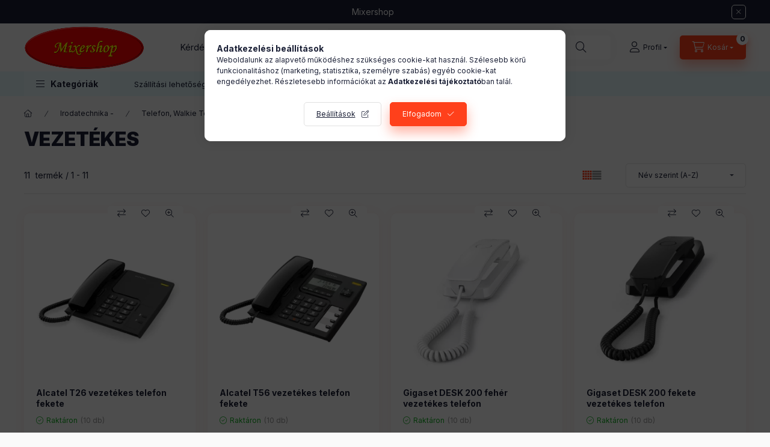

--- FILE ---
content_type: text/html; charset=UTF-8
request_url: https://www.mixershop.hu/spl/113953/Vezetekes
body_size: 29533
content:
<!DOCTYPE html>
<html lang="hu" class="js-ajax-filter-box-checking-force js-ajax-product-list-checking">
    <head>
        <meta charset="utf-8">
<meta name="description" content="Vezetékes, Telefon, Walkie Tolkie, Pos terminál, Irodatechnika -, Mixershop">
<meta name="robots" content="index, follow">
<meta http-equiv="X-UA-Compatible" content="IE=Edge">
<meta property="og:site_name" content="Mixershop" />
<meta property="og:title" content="Vezetékes - Telefon, Walkie Tolkie, Pos terminál - Irodatech">
<meta property="og:description" content="Vezetékes, Telefon, Walkie Tolkie, Pos terminál, Irodatechnika -, Mixershop">
<meta property="og:type" content="website">
<meta property="og:url" content="https://www.mixershop.hu/spl/113953/Vezetekes">
<meta name="google-site-verification" content="lnqlRKh41tj_AkaEeVN7Lg9rBlNEo2tGt77wJwkdiwE">
<meta name="theme-color" content="#e6c20e">
<meta name="msapplication-TileColor" content="#e6c20e">
<meta name="mobile-web-app-capable" content="yes">
<meta name="apple-mobile-web-app-capable" content="yes">
<meta name="MobileOptimized" content="320">
<meta name="HandheldFriendly" content="true">

<title>Vezetékes - Telefon, Walkie Tolkie, Pos terminál - Irodatech</title>


<script>
var service_type="shop";
var shop_url_main="https://www.mixershop.hu";
var actual_lang="hu";
var money_len="0";
var money_thousend=" ";
var money_dec=",";
var shop_id=65950;
var unas_design_url="https:"+"/"+"/"+"www.mixershop.hu"+"/"+"!common_design"+"/"+"base"+"/"+"002400"+"/";
var unas_design_code='002400';
var unas_base_design_code='2400';
var unas_design_ver=4;
var unas_design_subver=3;
var unas_shop_url='https://www.mixershop.hu';
var responsive="yes";
var price_nullcut_disable=1;
var config_plus=new Array();
config_plus['product_tooltip']=1;
config_plus['cart_fly_id']="cart-box__fly-to-desktop";
config_plus['cart_redirect']=1;
config_plus['cart_refresh_force']="1";
config_plus['money_type']='Ft';
config_plus['money_type_display']='Ft';
config_plus['accessible_design']=true;
var lang_text=new Array();

var UNAS = UNAS || {};
UNAS.shop={"base_url":'https://www.mixershop.hu',"domain":'www.mixershop.hu',"username":'mixershop.unas.hu',"id":65950,"lang":'hu',"currency_type":'Ft',"currency_code":'HUF',"currency_rate":'1',"currency_length":0,"base_currency_length":0,"canonical_url":'https://www.mixershop.hu/spl/113953/Vezetekes'};
UNAS.design={"code":'002400',"page":'product_list'};
UNAS.api_auth="5645f97656da4c49e8adb70ed7d9ad06";
UNAS.customer={"email":'',"id":0,"group_id":0,"without_registration":0};
UNAS.shop["category_id"]="113953";
UNAS.shop["only_private_customer_can_purchase"] = false;
 

UNAS.text = {
    "button_overlay_close": `Bezár`,
    "popup_window": `Felugró ablak`,
    "list": `lista`,
    "updating_in_progress": `frissítés folyamatban`,
    "updated": `frissítve`,
    "is_opened": `megnyitva`,
    "is_closed": `bezárva`,
    "deleted": `törölve`,
    "consent_granted": `hozzájárulás megadva`,
    "consent_rejected": `hozzájárulás elutasítva`,
    "field_is_incorrect": `mező hibás`,
    "error_title": `Hiba!`,
    "product_variants": `termék változatok`,
    "product_added_to_cart": `A termék a kosárba került`,
    "product_added_to_cart_with_qty_problem": `A termékből csak [qty_added_to_cart] [qty_unit] került kosárba`,
    "product_removed_from_cart": `A termék törölve a kosárból`,
    "reg_title_name": `Név`,
    "reg_title_company_name": `Cégnév`,
    "number_of_items_in_cart": `Kosárban lévő tételek száma`,
    "cart_is_empty": `A kosár üres`,
    "cart_updated": `A kosár frissült`,
    "mandatory": `Kötelező!`
};


UNAS.text["delete_from_compare"]= `Törlés összehasonlításból`;
UNAS.text["comparison"]= `Összehasonlítás`;

UNAS.text["delete_from_favourites"]= `Törlés a kedvencek közül`;
UNAS.text["add_to_favourites"]= `Kedvencekhez`;








window.lazySizesConfig=window.lazySizesConfig || {};
window.lazySizesConfig.loadMode=1;
window.lazySizesConfig.loadHidden=false;

window.dataLayer = window.dataLayer || [];
function gtag(){dataLayer.push(arguments)};
gtag('js', new Date());
</script>

<script src="https://www.mixershop.hu/!common_packages/jquery/jquery-3.2.1.js?mod_time=1759314984"></script>
<script src="https://www.mixershop.hu/!common_packages/jquery/plugins/migrate/migrate.js?mod_time=1759314984"></script>
<script src="https://www.mixershop.hu/!common_packages/jquery/plugins/autocomplete/autocomplete.js?mod_time=1759314984"></script>
<script src="https://www.mixershop.hu/!common_packages/jquery/plugins/tools/overlay/overlay.js?mod_time=1759314984"></script>
<script src="https://www.mixershop.hu/!common_packages/jquery/plugins/tools/toolbox/toolbox.expose.js?mod_time=1759314984"></script>
<script src="https://www.mixershop.hu/!common_packages/jquery/plugins/lazysizes/lazysizes.min.js?mod_time=1759314984"></script>
<script src="https://www.mixershop.hu/!common_packages/jquery/plugins/lazysizes/plugins/bgset/ls.bgset.min.js?mod_time=1759314984"></script>
<script src="https://www.mixershop.hu/!common_packages/jquery/own/shop_common/exploded/common.js?mod_time=1769410771"></script>
<script src="https://www.mixershop.hu/!common_packages/jquery/own/shop_common/exploded/common_overlay.js?mod_time=1759314984"></script>
<script src="https://www.mixershop.hu/!common_packages/jquery/own/shop_common/exploded/common_shop_popup.js?mod_time=1759314984"></script>
<script src="https://www.mixershop.hu/!common_packages/jquery/own/shop_common/exploded/function_accessibility_focus.js?mod_time=1759314984"></script>
<script src="https://www.mixershop.hu/!common_packages/jquery/own/shop_common/exploded/page_product_list.js?mod_time=1759314984"></script>
<script src="https://www.mixershop.hu/!common_packages/jquery/own/shop_common/exploded/function_favourites.js?mod_time=1759314984"></script>
<script src="https://www.mixershop.hu/!common_packages/jquery/own/shop_common/exploded/function_compare.js?mod_time=1759314984"></script>
<script src="https://www.mixershop.hu/!common_packages/jquery/own/shop_common/exploded/function_product_print.js?mod_time=1759314984"></script>
<script src="https://www.mixershop.hu/!common_packages/jquery/own/shop_common/exploded/function_param_filter.js?mod_time=1764233415"></script>
<script src="https://www.mixershop.hu/!common_packages/jquery/own/shop_common/exploded/function_infinite_scroll.js?mod_time=1759314984"></script>
<script src="https://www.mixershop.hu/!common_packages/jquery/own/shop_common/exploded/function_accessibility_status.js?mod_time=1764233415"></script>
<script src="https://www.mixershop.hu/!common_packages/jquery/plugins/hoverintent/hoverintent.js?mod_time=1759314984"></script>
<script src="https://www.mixershop.hu/!common_packages/jquery/own/shop_tooltip/shop_tooltip.js?mod_time=1759314984"></script>
<script src="https://www.mixershop.hu/!common_packages/jquery/plugins/waypoints/waypoints-4.0.0.js?mod_time=1759314984"></script>
<script src="https://www.mixershop.hu/!common_design/base/002400/main.js?mod_time=1764233415"></script>
<script src="https://www.mixershop.hu/!common_packages/jquery/plugins/flickity/v3/flickity.pkgd.min.js?mod_time=1759314984"></script>
<script src="https://www.mixershop.hu/!common_packages/jquery/plugins/toastr/toastr.min.js?mod_time=1759314984"></script>
<script src="https://www.mixershop.hu/!common_packages/jquery/plugins/tippy/popper-2.4.4.min.js?mod_time=1759314984"></script>
<script src="https://www.mixershop.hu/!common_packages/jquery/plugins/tippy/tippy-bundle.umd.min.js?mod_time=1759314984"></script>

<link href="https://www.mixershop.hu/temp/shop_65950_7a9cbf999a3440998a21a853951ffe75.css?mod_time=1769688814" rel="stylesheet" type="text/css">

<link href="https://www.mixershop.hu/spl/113953/Vezetekes" rel="canonical">
    <link id="favicon-32x32" rel="icon" type="image/png" href="https://www.mixershop.hu/!common_design/own/image/favicon_32x32.png" sizes="32x32">
    <link id="favicon-192x192" rel="icon" type="image/png" href="https://www.mixershop.hu/!common_design/own/image/favicon_192x192.png" sizes="192x192">
            <link rel="apple-touch-icon" href="https://www.mixershop.hu/!common_design/own/image/favicon_32x32.png" sizes="32x32">
        <link rel="apple-touch-icon" href="https://www.mixershop.hu/!common_design/own/image/favicon_192x192.png" sizes="192x192">
        <script>
        var google_consent=1;
    
        gtag('consent', 'default', {
           'ad_storage': 'denied',
           'ad_user_data': 'denied',
           'ad_personalization': 'denied',
           'analytics_storage': 'denied',
           'functionality_storage': 'denied',
           'personalization_storage': 'denied',
           'security_storage': 'granted'
        });

    
        gtag('consent', 'update', {
           'ad_storage': 'denied',
           'ad_user_data': 'denied',
           'ad_personalization': 'denied',
           'analytics_storage': 'denied',
           'functionality_storage': 'denied',
           'personalization_storage': 'denied',
           'security_storage': 'granted'
        });

        </script>
    <script async src="https://www.googletagmanager.com/gtag/js?id=G-SYG6QGVBPJ"></script>    <script>
    gtag('config', 'G-SYG6QGVBPJ');

        </script>
        <script>
    var google_analytics=1;

            gtag('event', 'view_item_list', {
              "currency": "HUF",
              "items": [
                                        {
                          "item_id": "FA30014057",
                          "item_name": "Alcatel T26 vezetékes telefon fekete",
                                                    "item_category": "Irodatechnika -/Telefon,  Walkie Tolkie, Pos terminál/Vezetékes",                          "price": '7399',
                          "list_position": 1,
                          "list_name": 'Irodatechnika -/Telefon,  Walkie Tolkie, Pos terminál/Vezetékes'
                      }
                    ,                      {
                          "item_id": "FA30014461",
                          "item_name": "Alcatel T56 vezetékes telefon fekete",
                                                    "item_category": "Irodatechnika -/Telefon,  Walkie Tolkie, Pos terminál/Vezetékes",                          "price": '10799',
                          "list_position": 2,
                          "list_name": 'Irodatechnika -/Telefon,  Walkie Tolkie, Pos terminál/Vezetékes'
                      }
                    ,                      {
                          "item_id": "BB404809",
                          "item_name": "Gigaset DESK 200 fehér vezetékes telefon",
                                                    "item_category": "Irodatechnika -/Telefon,  Walkie Tolkie, Pos terminál/Vezetékes",                          "price": '8699',
                          "list_position": 3,
                          "list_name": 'Irodatechnika -/Telefon,  Walkie Tolkie, Pos terminál/Vezetékes'
                      }
                    ,                      {
                          "item_id": "BB404808",
                          "item_name": "Gigaset DESK 200 fekete vezetékes telefon",
                                                    "item_category": "Irodatechnika -/Telefon,  Walkie Tolkie, Pos terminál/Vezetékes",                          "price": '8699',
                          "list_position": 4,
                          "list_name": 'Irodatechnika -/Telefon,  Walkie Tolkie, Pos terminál/Vezetékes'
                      }
                    ,                      {
                          "item_id": "BB378643",
                          "item_name": "Gigaset Desk 400 fekete vezetékes telefon",
                                                    "item_category": "Irodatechnika -/Telefon,  Walkie Tolkie, Pos terminál/Vezetékes",                          "price": '11499',
                          "list_position": 5,
                          "list_name": 'Irodatechnika -/Telefon,  Walkie Tolkie, Pos terminál/Vezetékes'
                      }
                    ,                      {
                          "item_id": "BB475155",
                          "item_name": "Motorola CT50 fehér falra szerelhető vezetékes telefon",
                                                    "item_category": "Irodatechnika -/Telefon,  Walkie Tolkie, Pos terminál/Vezetékes",                          "price": '9199',
                          "list_position": 6,
                          "list_name": 'Irodatechnika -/Telefon,  Walkie Tolkie, Pos terminál/Vezetékes'
                      }
                    ,                      {
                          "item_id": "BB475173",
                          "item_name": "Motorola CT50 fekete falra szerelhető vezetékes telefon",
                                                    "item_category": "Irodatechnika -/Telefon,  Walkie Tolkie, Pos terminál/Vezetékes",                          "price": '9199',
                          "list_position": 7,
                          "list_name": 'Irodatechnika -/Telefon,  Walkie Tolkie, Pos terminál/Vezetékes'
                      }
                    ,                      {
                          "item_id": "BB494324",
                          "item_name": "Motorola FW200L asztali vezetékes GSM telefon",
                                                    "item_category": "Irodatechnika -/Telefon,  Walkie Tolkie, Pos terminál/Vezetékes",                          "price": '24999',
                          "list_position": 8,
                          "list_name": 'Irodatechnika -/Telefon,  Walkie Tolkie, Pos terminál/Vezetékes'
                      }
                    ,                      {
                          "item_id": "BB14064",
                          "item_name": "Panasonic KX-TS500HGB fekete vezetékes telefon",
                                                    "item_category": "Irodatechnika -/Telefon,  Walkie Tolkie, Pos terminál/Vezetékes",                          "price": '6699',
                          "list_position": 9,
                          "list_name": 'Irodatechnika -/Telefon,  Walkie Tolkie, Pos terminál/Vezetékes'
                      }
                    ,                      {
                          "item_id": "BB14063",
                          "item_name": "Panasonic KX-TS500HGW fehér vezetékes telefon",
                                                    "item_category": "Irodatechnika -/Telefon,  Walkie Tolkie, Pos terminál/Vezetékes",                          "price": '6699',
                          "list_position": 10,
                          "list_name": 'Irodatechnika -/Telefon,  Walkie Tolkie, Pos terminál/Vezetékes'
                      }
                    ,                      {
                          "item_id": "FA30014463",
                          "item_name": "Alcatel T06 vezetékes telefon fekete",
                                                    "item_category": "Irodatechnika -/Telefon,  Walkie Tolkie, Pos terminál/Vezetékes",                          "price": '5699',
                          "list_position": 11,
                          "list_name": 'Irodatechnika -/Telefon,  Walkie Tolkie, Pos terminál/Vezetékes'
                      }
                                  ],
              'non_interaction': true
        });
           </script>
           <script>
        gtag('config', 'AW-972701337',{'allow_enhanced_conversions':true});
                </script>
                <script>
                       gtag('config', 'AW-16664447883');
                </script>
            <script>
        var google_ads=1;

                gtag('event','remarketing', {
            'ecomm_pagetype': 'category',
            'ecomm_prodid': ["FA30014057","FA30014461","BB404809","BB404808","BB378643","BB475155","BB475173","BB494324","BB14064","BB14063","FA30014463"]        });
            </script>
    <script>
(function(i,s,o,g,r,a,m){i['BarionAnalyticsObject']=r;i[r]=i[r]||function(){
    (i[r].q=i[r].q||[]).push(arguments)},i[r].l=1*new Date();a=s.createElement(o),
    m=s.getElementsByTagName(o)[0];a.async=1;a.src=g;m.parentNode.insertBefore(a,m)
})(window, document, 'script', 'https://pixel.barion.com/bp.js', 'bp');
                    
bp('init', 'addBarionPixelId', 'BP-mFv9TEwm9G-5F');
</script>
<noscript><img height='1' width='1' style='display:none' alt='' src='https://pixel.barion.com/a.gif?__ba_pixel_id=BP-mFv9TEwm9G-5F&ev=contentView&noscript=1'/></noscript>
<script>
$(document).ready(function () {
     UNAS.onGrantConsent(function(){
         bp('consent', 'grantConsent');
     });
     
     UNAS.onRejectConsent(function(){
         bp('consent', 'rejectConsent');
     });

     var contentViewProperties = {
         'name': $('title').html(),
         'contentType': 'Page',
         'id': 'https://www.mixershop.hu/spl/113953/Vezetekes',
     }
     bp('track', 'contentView', contentViewProperties);

     UNAS.onAddToCart(function(event,params){
         var variant = '';
         if (typeof params.variant_list1!=='undefined') variant+=params.variant_list1;
         if (typeof params.variant_list2!=='undefined') variant+='|'+params.variant_list2;
         if (typeof params.variant_list3!=='undefined') variant+='|'+params.variant_list3;
         var addToCartProperties = {
             'contentType': 'Product',
             'currency': 'HUF',
             'id': params.sku,
             'name': params.name,
             'quantity': parseFloat(params.qty_add),
             'totalItemPrice': params.qty*params.price,
             'unit': params.unit,
             'unitPrice': parseFloat(params.price),
             'category': params.category,
             'variant': variant
         };
         bp('track', 'addToCart', addToCartProperties);
     });

     UNAS.onClickProduct(function(event,params){
         UNAS.getProduct(function(result) {
             if (result.name!=undefined) {
                 var clickProductProperties  = {
                     'contentType': 'Product',
                     'currency': 'HUF',
                     'id': params.sku,
                     'name': result.name,
                     'unit': result.unit,
                     'unitPrice': parseFloat(result.unit_price),
                     'quantity': 1
                 }
                 bp('track', 'clickProduct', clickProductProperties );
             }
         },params);
     });

UNAS.onRemoveFromCart(function(event,params){
     bp('track', 'removeFromCart', {
         'contentType': 'Product',
         'currency': 'HUF',
         'id': params.sku,
         'name': params.name,
         'quantity': params.qty,
         'totalItemPrice': params.price * params.qty,
         'unit': params.unit,
         'unitPrice': parseFloat(params.price),
         'list': 'BasketPage'
     });
});
     var categorySelectionProperties = {         'id': '403678|215765|113953',
         'name': 'Vezetékes',
         'category': 'Irodatechnika -|Telefon,  Walkie Tolkie, Pos terminál|Vezetékes',
         'contentType': 'Page',
         'list': 'SearchPage',
     }
     bp('track', 'categorySelection', categorySelectionProperties);


});
</script><script>
  window.faviPartnerEventsTracking = window.faviPartnerEventsTracking || function() {
    window.faviPartnerEventsTracking.queue.push(arguments);
  };
  window.faviPartnerEventsTracking.queue = window.faviPartnerEventsTracking.queue || [];
  window.faviPartnerEventsTracking("init", "huc4obw2jsfp9o05vwh3k745c62pbb8f");
</script>

<script>
  var pageView = {
    url: window.location.href,
  };
  window.faviPartnerEventsTracking("pageView", pageView);
</script>
<script defer src="https://partner-events.favicdn.net/v1/partnerEventsTracking.js"></script>


<script src="https://www.onlinepenztarca.hu/js/onlinepenztarcajs.js?btr=DK03O-vFjbx-zDwio-1f4fY" defer></script>


        <meta content="width=device-width, initial-scale=1.0" name="viewport" />
        <link rel="preconnect" href="https://fonts.gstatic.com">
        <link rel="preload" href="https://fonts.googleapis.com/css2?family=Inter:wght@400;700;900&display=swap" as="style" />
        <link rel="stylesheet" href="https://fonts.googleapis.com/css2?family=Inter:wght@400;700;900&display=swap" media="print" onload="this.media='all'">
        <noscript>
            <link rel="stylesheet" href="https://fonts.googleapis.com/css2?family=Inter:wght@400;700;900&display=swap" />
        </noscript>
        <link rel="preload" href="https://www.mixershop.hu/!common_design/own/fonts/2400/customicons/custom-icons.css" as="style">
        <link rel="stylesheet" href="https://www.mixershop.hu/!common_design/own/fonts/2400/customicons/custom-icons.css" media="print" onload="this.media='all'">
        <noscript>
            <link rel="stylesheet" href="https://www.mixershop.hu/!common_design/own/fonts/2400/customicons/custom-icons.css" />
        </noscript>
        
        
        
        
        

        
        
        
                
        
        
        
        
        
        
        
        
        
                
        
    </head>


                
                
    
    
    
    
    
    
    
    
    
    
                     
    
    
    
    
    <body class='design_ver4 design_subver1 design_subver2 design_subver3' id="ud_shop_art">
    
    <div id="image_to_cart" style="display:none; position:absolute; z-index:100000;"></div>
<div class="overlay_common overlay_warning" id="overlay_cart_add"></div>
<script>$(document).ready(function(){ overlay_init("cart_add",{"onBeforeLoad":false}); });</script>
<div class="overlay_common overlay_dialog" id="overlay_save_filter"></div>
<script>$(document).ready(function(){ overlay_init("save_filter",{"closeOnEsc":true,"closeOnClick":true}); });</script>
<div id="overlay_login_outer"></div>	
	<script>
	$(document).ready(function(){
	    var login_redir_init="";

		$("#overlay_login_outer").overlay({
			onBeforeLoad: function() {
                var login_redir_temp=login_redir_init;
                if (login_redir_act!="") {
                    login_redir_temp=login_redir_act;
                    login_redir_act="";
                }

									$.ajax({
						type: "GET",
						async: true,
						url: "https://www.mixershop.hu/shop_ajax/ajax_popup_login.php",
						data: {
							shop_id:"65950",
							lang_master:"hu",
                            login_redir:login_redir_temp,
							explicit:"ok",
							get_ajax:"1"
						},
						success: function(data){
							$("#overlay_login_outer").html(data);
							if (unas_design_ver >= 5) $("#overlay_login_outer").modal('show');
							$('#overlay_login1 input[name=shop_pass_login]').keypress(function(e) {
								var code = e.keyCode ? e.keyCode : e.which;
								if(code.toString() == 13) {		
									document.form_login_overlay.submit();		
								}	
							});	
						}
					});
								},
			top: 50,
			mask: {
	color: "#000000",
	loadSpeed: 200,
	maskId: "exposeMaskOverlay",
	opacity: 0.7
},
			closeOnClick: (config_plus['overlay_close_on_click_forced'] === 1),
			onClose: function(event, overlayIndex) {
				$("#login_redir").val("");
			},
			load: false
		});
		
			});
	function overlay_login() {
		$(document).ready(function(){
			$("#overlay_login_outer").overlay().load();
		});
	}
	function overlay_login_remind() {
        if (unas_design_ver >= 5) {
            $("#overlay_remind").overlay().load();
        } else {
            $(document).ready(function () {
                $("#overlay_login_outer").overlay().close();
                setTimeout('$("#overlay_remind").overlay().load();', 250);
            });
        }
	}

    var login_redir_act="";
    function overlay_login_redir(redir) {
        login_redir_act=redir;
        $("#overlay_login_outer").overlay().load();
    }
	</script>  
	<div class="overlay_common overlay_info" id="overlay_remind"></div>
<script>$(document).ready(function(){ overlay_init("remind",[]); });</script>

	<script>
    	function overlay_login_error_remind() {
		$(document).ready(function(){
			load_login=0;
			$("#overlay_error").overlay().close();
			setTimeout('$("#overlay_remind").overlay().load();', 250);	
		});
	}
	</script>  
	<div class="overlay_common overlay_info" id="overlay_newsletter"></div>
<script>$(document).ready(function(){ overlay_init("newsletter",[]); });</script>

<script>
function overlay_newsletter() {
    $(document).ready(function(){
        $("#overlay_newsletter").overlay().load();
    });
}
</script>
<div class="overlay_common overlay_error" id="overlay_script"></div>
<script>$(document).ready(function(){ overlay_init("script",[]); });</script>
    <script>
    $(document).ready(function() {
        $.ajax({
            type: "GET",
            url: "https://www.mixershop.hu/shop_ajax/ajax_stat.php",
            data: {master_shop_id:"65950",get_ajax:"1"}
        });
    });
    </script>
    

    
    <div id="container" class="page_shop_art_113953 readmore-v2
 filter-not-exists filter-box-in-dropdown nav-position-bottom header-will-fixed fixed-cart-on-artdet">
                        <div class="js-element nanobar js-nanobar" data-element-name="header_text_section_1" role="region" aria-label="nanobar">
        <div class="container">
            <div class="header_text_section_1 nanobar__inner">
                                    Mixershop
                                <button type="button" class="btn btn-close nanobar__btn-close" onclick="closeNanobar(this,'header_text_section_1_hide','session','--nanobar-height');" aria-label="Bezár" title="Bezár"></button>
            </div>
        </div>
    </div>
    <script>
        window.addEventListener("DOMContentLoaded", function() {
            root.style.setProperty('--nanobar-height', getHeight($(".js-nanobar")) + "px");
        });
    </script>
    
                        <header class="header header--mobile py-3 px-4 d-flex justify-content-center d-sm-none position-relative has-tel">
                <div id="header_logo_img2" class="js-element header_logo logo" data-element-name="header_logo">
        <div class="header_logo-img-container">
            <div class="header_logo-img-wrapper">
                                                <a class="has-img" href="https://www.mixershop.hu/">                    <picture>
                                                <source width="200" height="76" media="(max-width: 575.98px)" srcset="https://www.mixershop.hu/!common_design/custom/mixershop.unas.hu/element/layout_hu_header_logo-400x120_1_small.png?time=1727345258 200w, https://www.mixershop.hu/!common_design/custom/mixershop.unas.hu/element/layout_hu_header_logo-400x120_1_small_retina.png?time=1727345258 200w" sizes="200px"/>
                                                <source srcset="https://www.mixershop.hu/!common_design/custom/mixershop.unas.hu/element/layout_hu_header_logo-400x120_1_default.png?time=1727345258 1x, https://www.mixershop.hu/!common_design/custom/mixershop.unas.hu/element/layout_hu_header_logo-400x120_1_default_retina.png?time=1727345258 2x" />
                        <img                              src="https://www.mixershop.hu/!common_design/custom/mixershop.unas.hu/element/layout_hu_header_logo-400x120_1_default.png?time=1727345258"                             
                             alt="Mixershop                        "/>
                    </picture>
                    </a>                                        </div>
        </div>
    </div>

                        <div class="js-element header_text_section_2 d-sm-none" data-element-name="header_text_section_2">
            <div class="header_text_section_2-slide slide-1"><p>Kérdése van? <a href='tel:+36303830399'>+36-30/383-0399</a></p></div>
    </div>

        
        </header>
        <header id="header--desktop" class="header header--desktop d-none d-sm-block js-header js-header-fixed">
            <div class="header-inner js-header-inner">
                <div class="header__top">
                    <div class="container">
                        <div class="header__top-inner">
                            <div class="row no-gutters gutters-md-10 justify-content-center align-items-center">
                                <div class="header__top-left col col-xl-auto">
                                    <div class="header__left-inner d-flex align-items-center">
                                                                                <div class="nav-link--products-placeholder-on-fixed-header burger btn">
                                            <span class="burger__lines">
                                                <span class="burger__line"></span>
                                                <span class="burger__line"></span>
                                                <span class="burger__line"></span>
                                            </span>
                                            <span class="burger__text dropdown__btn-text">
                                                Kategóriák
                                            </span>
                                        </div>
                                        <button type="button" class="hamburger-box__dropdown-btn burger btn dropdown__btn d-lg-none" id="hamburger-box__dropdown-btn2"
                                                aria-label="Kategóriák" aria-haspopup="dialog" aria-expanded="false" aria-controls="hamburger-box__dropdown"
                                                data-btn-for="#hamburger-box__dropdown"
                                        >
                                            <span class="burger__lines">
                                              <span class="burger__line"></span>
                                              <span class="burger__line"></span>
                                              <span class="burger__line"></span>
                                            </span>
                                            <span class="burger__text dropdown__btn-text">
                                              Kategóriák
                                            </span>
                                        </button>
                                                                                    <div id="header_logo_img" class="js-element header_logo logo" data-element-name="header_logo">
        <div class="header_logo-img-container">
            <div class="header_logo-img-wrapper">
                                                <a class="has-img" href="https://www.mixershop.hu/">                    <picture>
                                                <source width="200" height="76" media="(max-width: 575.98px)" srcset="https://www.mixershop.hu/!common_design/custom/mixershop.unas.hu/element/layout_hu_header_logo-400x120_1_small.png?time=1727345258 200w, https://www.mixershop.hu/!common_design/custom/mixershop.unas.hu/element/layout_hu_header_logo-400x120_1_small_retina.png?time=1727345258 200w" sizes="200px"/>
                                                <source srcset="https://www.mixershop.hu/!common_design/custom/mixershop.unas.hu/element/layout_hu_header_logo-400x120_1_default.png?time=1727345258 1x, https://www.mixershop.hu/!common_design/custom/mixershop.unas.hu/element/layout_hu_header_logo-400x120_1_default_retina.png?time=1727345258 2x" />
                        <img                              src="https://www.mixershop.hu/!common_design/custom/mixershop.unas.hu/element/layout_hu_header_logo-400x120_1_default.png?time=1727345258"                             
                             alt="Mixershop                        "/>
                    </picture>
                    </a>                                        </div>
        </div>
    </div>

                                        <div class="js-element header_text_section_2" data-element-name="header_text_section_2">
            <div class="header_text_section_2-slide slide-1"><p>Kérdése van? <a href='tel:+36303830399'>+36-30/383-0399</a></p></div>
    </div>

                                    </div>
                                </div>
                                <div class="header__top-right col-auto col-xl d-flex justify-content-end align-items-center">
                                    <button class="search-box__dropdown-btn btn dropdown__btn d-xl-none" id="#search-box__dropdown-btn2"
                                            aria-label="Keresés" aria-haspopup="dialog" aria-expanded="false" aria-controls="search-box__dropdown2"
                                            type="button" data-btn-for="#search-box__dropdown2"
                                    >
                                        <span class="search-box__dropdown-btn-icon dropdown__btn-icon icon--search"></span>
                                        <span class="search-box__text dropdown__btn-text">Keresés</span>
                                    </button>
                                    <div class="search-box__dropdown dropdown__content dropdown__content-till-lg" id="search-box__dropdown2" data-content-for="#search-box__dropdown-btn2" data-content-direction="full">
                                        <span class="dropdown__caret"></span>
                                        <button class="dropdown__btn-close search-box__dropdown__btn-close btn btn-close" type="button" aria-label="Bezár"></button>
                                        <div class="dropdown__content-inner search-box__inner position-relative js-search browser-is-chrome"
     id="box_search_content2">
    <form name="form_include_search2" id="form_include_search2" action="https://www.mixershop.hu/shop_search.php" method="get">
    <div class="search-box__form-inner d-flex flex-column">
        <div class="form-group box-search-group mb-0 js-search-smart-insert-after-here">
            <input data-stay-visible-breakpoint="1280" id="box_search_input2" class="search-box__input ac_input js-search-input form-control"
                   name="search" pattern=".{3,100}" aria-label="Keresés" title="Hosszabb kereső kifejezést írjon be!"
                   placeholder="Keresés" type="search" maxlength="100" autocomplete="off" required                   role="combobox" aria-autocomplete="list" aria-expanded="false"
                                      aria-controls="autocomplete-categories autocomplete-products"
                               >
            <div class="search-box__search-btn-outer input-group-append" title="Keresés">
                <button class="btn search-box__search-btn" aria-label="Keresés">
                    <span class="search-box__search-btn-icon icon--search"></span>
                </button>
            </div>
            <div class="search__loading">
                <div class="loading-spinner--small"></div>
            </div>
        </div>
        <div class="ac_results2">
            <span class="ac_result__caret"></span>
        </div>
    </div>
    </form>
</div>

                                    </div>
                                                                                <button class="profile__dropdown-btn js-profile-btn btn dropdown__btn" id="profile__dropdown-btn2" type="button"
            data-orders="https://www.mixershop.hu/shop_order_track.php" data-btn-for="#profile__dropdown"
            aria-label="Profil" aria-haspopup="dialog" aria-expanded="false" aria-controls="profile__dropdown"
    >
        <span class="profile__dropdown-btn-icon dropdown__btn-icon icon--user"></span>
        <span class="profile__text dropdown__btn-text">Profil</span>
            </button>
    
    
                                    <button id="cart-box__fly-to-desktop" class="cart-box__dropdown-btn btn dropdown__btn js-cart-box-loaded-by-ajax"
                                            aria-label="Kosár megtekintése" aria-describedby="box_cart_content" aria-haspopup="dialog" aria-expanded="false" aria-controls="cart-box__dropdown"
                                            type="button" data-btn-for="#cart-box__dropdown"                                    >
                                        <span class="cart-box__dropdown-btn-icon dropdown__btn-icon icon--cart"></span>
                                        <span class="cart-box__text dropdown__btn-text">Kosár</span>
                                        <span class="bubble cart-box__bubble">-</span>
                                    </button>
                                </div>
                            </div>
                        </div>
                    </div>
                </div>
                                <div class="header__bottom">
                    <div class="container">
                        <nav class="navbar d-none d-lg-flex navbar-expand navbar-light align-items-stretch">
                                                        <ul id="nav--cat" class="nav nav--cat js-navbar-nav">
                                <li class="nav-item dropdown nav--main nav-item--products">
                                    <a class="nav-link nav-link--products burger d-lg-flex" href="#" onclick="event.preventDefault();" role="button" data-text="Kategóriák" data-toggle="dropdown"
                                       aria-label="Kategóriák" aria-haspopup="dialog" aria-controls="dropdown-cat"
                                        aria-expanded="false"                                    >
                                        <span class="burger__lines">
                                            <span class="burger__line"></span>
                                            <span class="burger__line"></span>
                                            <span class="burger__line"></span>
                                        </span>
                                        <span class="burger__text dropdown__btn-text">
                                            Kategóriák
                                        </span>
                                    </a>
                                    <div id="dropdown-cat" class="dropdown-menu d-none d-block clearfix dropdown--cat with-auto-breaking-megasubmenu dropdown--level-0">
                                                    <ul class="nav-list--0" aria-label="Kategóriák">
            <li id="nav-item-akcio" class="nav-item spec-item js-nav-item-akcio">
                        <a class="nav-link"
               aria-label="Akciók kategória"
                href="https://www.mixershop.hu/shop_artspec.php?artspec=1"            >
                                            <span class="nav-link__text">
                    Akciók                </span>
            </a>
                    </li>
            <li id="nav-item-939119" class="nav-item dropdown js-nav-item-939119">
                        <a class="nav-link"
               aria-label="Háztartási Kisgép és Kiegészítők kategória (36 darab termék)"
                href="#" role="button" data-toggle="dropdown" aria-haspopup="true" aria-expanded="false" onclick="handleSub('939119','https://www.mixershop.hu/shop_ajax/ajax_box_cat.php?get_ajax=1&type=layout&change_lang=hu&level=1&key=939119&box_var_name=shop_cat&box_var_layout_cache=1&box_var_expand_cache=yes&box_var_expand_cache_name=desktop&box_var_layout_level0=0&box_var_layout_level1=1&box_var_layout=2&box_var_ajax=1&box_var_section=content&box_var_highlight=yes&box_var_type=expand&box_var_div=no');return false;"            >
                                            <span class="nav-link__text">
                    Háztartási Kisgép és Kiegészítők&nbsp;<span class="nav-item__count round-bracket-around">36</span>                </span>
            </a>
                        <div class="megasubmenu dropdown-menu">
                <div class="megasubmenu__sticky-content">
                    <div class="loading-spinner"></div>
                </div>
                            </div>
                    </li>
            <li id="nav-item-183958" class="nav-item dropdown js-nav-item-183958">
                        <a class="nav-link"
               aria-label="Háztartási Nagygép és Kiegészítők kategória (6 darab termék)"
                href="#" role="button" data-toggle="dropdown" aria-haspopup="true" aria-expanded="false" onclick="handleSub('183958','https://www.mixershop.hu/shop_ajax/ajax_box_cat.php?get_ajax=1&type=layout&change_lang=hu&level=1&key=183958&box_var_name=shop_cat&box_var_layout_cache=1&box_var_expand_cache=yes&box_var_expand_cache_name=desktop&box_var_layout_level0=0&box_var_layout_level1=1&box_var_layout=2&box_var_ajax=1&box_var_section=content&box_var_highlight=yes&box_var_type=expand&box_var_div=no');return false;"            >
                                            <span class="nav-link__text">
                    Háztartási Nagygép és Kiegészítők&nbsp;<span class="nav-item__count round-bracket-around">6</span>                </span>
            </a>
                        <div class="megasubmenu dropdown-menu">
                <div class="megasubmenu__sticky-content">
                    <div class="loading-spinner"></div>
                </div>
                            </div>
                    </li>
            <li id="nav-item-436689" class="nav-item dropdown js-nav-item-436689">
                        <a class="nav-link"
               aria-label="Karácsonyi kínálat kategória (468 darab termék)"
                href="#" role="button" data-toggle="dropdown" aria-haspopup="true" aria-expanded="false" onclick="handleSub('436689','https://www.mixershop.hu/shop_ajax/ajax_box_cat.php?get_ajax=1&type=layout&change_lang=hu&level=1&key=436689&box_var_name=shop_cat&box_var_layout_cache=1&box_var_expand_cache=yes&box_var_expand_cache_name=desktop&box_var_layout_level0=0&box_var_layout_level1=1&box_var_layout=2&box_var_ajax=1&box_var_section=content&box_var_highlight=yes&box_var_type=expand&box_var_div=no');return false;"            >
                                            <span class="nav-link__text">
                    Karácsonyi kínálat&nbsp;<span class="nav-item__count round-bracket-around">468</span>                </span>
            </a>
                        <div class="megasubmenu dropdown-menu">
                <div class="megasubmenu__sticky-content">
                    <div class="loading-spinner"></div>
                </div>
                            </div>
                    </li>
            <li id="nav-item-359397" class="nav-item js-nav-item-359397">
                        <a class="nav-link"
               aria-label="Kiárusítás kategória (9 darab termék)"
                href="https://www.mixershop.hu/Extra-Akciok"            >
                                            <span class="nav-link__text">
                    Kiárusítás&nbsp;<span class="nav-item__count round-bracket-around">9</span>                </span>
            </a>
                    </li>
            <li id="nav-item-524024" class="nav-item dropdown js-nav-item-524024">
                        <a class="nav-link"
               aria-label="Konyhafelszerelés - kategória (8209 darab termék)"
                href="#" role="button" data-toggle="dropdown" aria-haspopup="true" aria-expanded="false" onclick="handleSub('524024','https://www.mixershop.hu/shop_ajax/ajax_box_cat.php?get_ajax=1&type=layout&change_lang=hu&level=1&key=524024&box_var_name=shop_cat&box_var_layout_cache=1&box_var_expand_cache=yes&box_var_expand_cache_name=desktop&box_var_layout_level0=0&box_var_layout_level1=1&box_var_layout=2&box_var_ajax=1&box_var_section=content&box_var_highlight=yes&box_var_type=expand&box_var_div=no');return false;"            >
                                            <span class="nav-link__text">
                    Konyhafelszerelés -&nbsp;<span class="nav-item__count round-bracket-around">8209</span>                </span>
            </a>
                        <div class="megasubmenu dropdown-menu">
                <div class="megasubmenu__sticky-content">
                    <div class="loading-spinner"></div>
                </div>
                            </div>
                    </li>
            <li id="nav-item-565705" class="nav-item dropdown js-nav-item-565705">
                        <a class="nav-link"
               aria-label="Háztartási kisgépek - kategória (5206 darab termék)"
                href="#" role="button" data-toggle="dropdown" aria-haspopup="true" aria-expanded="false" onclick="handleSub('565705','https://www.mixershop.hu/shop_ajax/ajax_box_cat.php?get_ajax=1&type=layout&change_lang=hu&level=1&key=565705&box_var_name=shop_cat&box_var_layout_cache=1&box_var_expand_cache=yes&box_var_expand_cache_name=desktop&box_var_layout_level0=0&box_var_layout_level1=1&box_var_layout=2&box_var_ajax=1&box_var_section=content&box_var_highlight=yes&box_var_type=expand&box_var_div=no');return false;"            >
                                            <span class="nav-link__text">
                    Háztartási kisgépek -&nbsp;<span class="nav-item__count round-bracket-around">5206</span>                </span>
            </a>
                        <div class="megasubmenu dropdown-menu">
                <div class="megasubmenu__sticky-content">
                    <div class="loading-spinner"></div>
                </div>
                            </div>
                    </li>
            <li id="nav-item-726634" class="nav-item dropdown js-nav-item-726634">
                        <a class="nav-link"
               aria-label="Háztartási nagygép és kiegészítői kategória (1097 darab termék)"
                href="#" role="button" data-toggle="dropdown" aria-haspopup="true" aria-expanded="false" onclick="handleSub('726634','https://www.mixershop.hu/shop_ajax/ajax_box_cat.php?get_ajax=1&type=layout&change_lang=hu&level=1&key=726634&box_var_name=shop_cat&box_var_layout_cache=1&box_var_expand_cache=yes&box_var_expand_cache_name=desktop&box_var_layout_level0=0&box_var_layout_level1=1&box_var_layout=2&box_var_ajax=1&box_var_section=content&box_var_highlight=yes&box_var_type=expand&box_var_div=no');return false;"            >
                                            <span class="nav-link__text">
                    Háztartási nagygép és kiegészítői&nbsp;<span class="nav-item__count round-bracket-around">1097</span>                </span>
            </a>
                        <div class="megasubmenu dropdown-menu">
                <div class="megasubmenu__sticky-content">
                    <div class="loading-spinner"></div>
                </div>
                            </div>
                    </li>
            <li id="nav-item-267146" class="nav-item dropdown js-nav-item-267146">
                        <a class="nav-link"
               aria-label="Szépségápolás kategória (194 darab termék)"
                href="#" role="button" data-toggle="dropdown" aria-haspopup="true" aria-expanded="false" onclick="handleSub('267146','https://www.mixershop.hu/shop_ajax/ajax_box_cat.php?get_ajax=1&type=layout&change_lang=hu&level=1&key=267146&box_var_name=shop_cat&box_var_layout_cache=1&box_var_expand_cache=yes&box_var_expand_cache_name=desktop&box_var_layout_level0=0&box_var_layout_level1=1&box_var_layout=2&box_var_ajax=1&box_var_section=content&box_var_highlight=yes&box_var_type=expand&box_var_div=no');return false;"            >
                                            <span class="nav-link__text">
                    Szépségápolás&nbsp;<span class="nav-item__count round-bracket-around">194</span>                </span>
            </a>
                        <div class="megasubmenu dropdown-menu">
                <div class="megasubmenu__sticky-content">
                    <div class="loading-spinner"></div>
                </div>
                            </div>
                    </li>
            <li id="nav-item-708069" class="nav-item dropdown js-nav-item-708069">
                        <a class="nav-link"
               aria-label="Lakásfelszerelés - kategória (2321 darab termék)"
                href="#" role="button" data-toggle="dropdown" aria-haspopup="true" aria-expanded="false" onclick="handleSub('708069','https://www.mixershop.hu/shop_ajax/ajax_box_cat.php?get_ajax=1&type=layout&change_lang=hu&level=1&key=708069&box_var_name=shop_cat&box_var_layout_cache=1&box_var_expand_cache=yes&box_var_expand_cache_name=desktop&box_var_layout_level0=0&box_var_layout_level1=1&box_var_layout=2&box_var_ajax=1&box_var_section=content&box_var_highlight=yes&box_var_type=expand&box_var_div=no');return false;"            >
                                            <span class="nav-link__text">
                    Lakásfelszerelés -&nbsp;<span class="nav-item__count round-bracket-around">2321</span>                </span>
            </a>
                        <div class="megasubmenu dropdown-menu">
                <div class="megasubmenu__sticky-content">
                    <div class="loading-spinner"></div>
                </div>
                            </div>
                    </li>
            <li id="nav-item-436119" class="nav-item dropdown js-nav-item-436119">
                        <a class="nav-link"
               aria-label="Egészség és babaápolás kategória (135 darab termék)"
                href="#" role="button" data-toggle="dropdown" aria-haspopup="true" aria-expanded="false" onclick="handleSub('436119','https://www.mixershop.hu/shop_ajax/ajax_box_cat.php?get_ajax=1&type=layout&change_lang=hu&level=1&key=436119&box_var_name=shop_cat&box_var_layout_cache=1&box_var_expand_cache=yes&box_var_expand_cache_name=desktop&box_var_layout_level0=0&box_var_layout_level1=1&box_var_layout=2&box_var_ajax=1&box_var_section=content&box_var_highlight=yes&box_var_type=expand&box_var_div=no');return false;"            >
                                            <span class="nav-link__text">
                    Egészség és babaápolás&nbsp;<span class="nav-item__count round-bracket-around">135</span>                </span>
            </a>
                        <div class="megasubmenu dropdown-menu">
                <div class="megasubmenu__sticky-content">
                    <div class="loading-spinner"></div>
                </div>
                            </div>
                    </li>
            <li id="nav-item-423742" class="nav-item dropdown js-nav-item-423742">
                        <a class="nav-link"
               aria-label=" Egészség és babaápolás kategória (298 darab termék)"
                href="#" role="button" data-toggle="dropdown" aria-haspopup="true" aria-expanded="false" onclick="handleSub('423742','https://www.mixershop.hu/shop_ajax/ajax_box_cat.php?get_ajax=1&type=layout&change_lang=hu&level=1&key=423742&box_var_name=shop_cat&box_var_layout_cache=1&box_var_expand_cache=yes&box_var_expand_cache_name=desktop&box_var_layout_level0=0&box_var_layout_level1=1&box_var_layout=2&box_var_ajax=1&box_var_section=content&box_var_highlight=yes&box_var_type=expand&box_var_div=no');return false;"            >
                                            <span class="nav-link__text">
                     Egészség és babaápolás&nbsp;<span class="nav-item__count round-bracket-around">298</span>                </span>
            </a>
                        <div class="megasubmenu dropdown-menu">
                <div class="megasubmenu__sticky-content">
                    <div class="loading-spinner"></div>
                </div>
                            </div>
                    </li>
            <li id="nav-item-905064" class="nav-item dropdown js-nav-item-905064">
                        <a class="nav-link"
               aria-label="Műszaki cikk - kategória (1046 darab termék)"
                href="#" role="button" data-toggle="dropdown" aria-haspopup="true" aria-expanded="false" onclick="handleSub('905064','https://www.mixershop.hu/shop_ajax/ajax_box_cat.php?get_ajax=1&type=layout&change_lang=hu&level=1&key=905064&box_var_name=shop_cat&box_var_layout_cache=1&box_var_expand_cache=yes&box_var_expand_cache_name=desktop&box_var_layout_level0=0&box_var_layout_level1=1&box_var_layout=2&box_var_ajax=1&box_var_section=content&box_var_highlight=yes&box_var_type=expand&box_var_div=no');return false;"            >
                                            <span class="nav-link__text">
                    Műszaki cikk -&nbsp;<span class="nav-item__count round-bracket-around">1046</span>                </span>
            </a>
                        <div class="megasubmenu dropdown-menu">
                <div class="megasubmenu__sticky-content">
                    <div class="loading-spinner"></div>
                </div>
                            </div>
                    </li>
            <li id="nav-item-264944" class="nav-item dropdown js-nav-item-264944">
                        <a class="nav-link"
               aria-label="Otthon és kert - kategória (2057 darab termék)"
                href="#" role="button" data-toggle="dropdown" aria-haspopup="true" aria-expanded="false" onclick="handleSub('264944','https://www.mixershop.hu/shop_ajax/ajax_box_cat.php?get_ajax=1&type=layout&change_lang=hu&level=1&key=264944&box_var_name=shop_cat&box_var_layout_cache=1&box_var_expand_cache=yes&box_var_expand_cache_name=desktop&box_var_layout_level0=0&box_var_layout_level1=1&box_var_layout=2&box_var_ajax=1&box_var_section=content&box_var_highlight=yes&box_var_type=expand&box_var_div=no');return false;"            >
                                            <span class="nav-link__text">
                    Otthon és kert -&nbsp;<span class="nav-item__count round-bracket-around">2057</span>                </span>
            </a>
                        <div class="megasubmenu dropdown-menu">
                <div class="megasubmenu__sticky-content">
                    <div class="loading-spinner"></div>
                </div>
                            </div>
                    </li>
            <li id="nav-item-403354" class="nav-item dropdown js-nav-item-403354">
                        <a class="nav-link"
               aria-label="Számítástechnika - kategória (839 darab termék)"
                href="#" role="button" data-toggle="dropdown" aria-haspopup="true" aria-expanded="false" onclick="handleSub('403354','https://www.mixershop.hu/shop_ajax/ajax_box_cat.php?get_ajax=1&type=layout&change_lang=hu&level=1&key=403354&box_var_name=shop_cat&box_var_layout_cache=1&box_var_expand_cache=yes&box_var_expand_cache_name=desktop&box_var_layout_level0=0&box_var_layout_level1=1&box_var_layout=2&box_var_ajax=1&box_var_section=content&box_var_highlight=yes&box_var_type=expand&box_var_div=no');return false;"            >
                                            <span class="nav-link__text">
                    Számítástechnika -&nbsp;<span class="nav-item__count round-bracket-around">839</span>                </span>
            </a>
                        <div class="megasubmenu dropdown-menu">
                <div class="megasubmenu__sticky-content">
                    <div class="loading-spinner"></div>
                </div>
                            </div>
                    </li>
            <li id="nav-item-403678" class="nav-item dropdown js-nav-item-403678">
                        <a class="nav-link"
               aria-label="Irodatechnika - kategória (255 darab termék)"
                href="#" role="button" data-toggle="dropdown" aria-haspopup="true" aria-expanded="false" onclick="handleSub('403678','https://www.mixershop.hu/shop_ajax/ajax_box_cat.php?get_ajax=1&type=layout&change_lang=hu&level=1&key=403678&box_var_name=shop_cat&box_var_layout_cache=1&box_var_expand_cache=yes&box_var_expand_cache_name=desktop&box_var_layout_level0=0&box_var_layout_level1=1&box_var_layout=2&box_var_ajax=1&box_var_section=content&box_var_highlight=yes&box_var_type=expand&box_var_div=no');return false;"            >
                                            <span class="nav-link__text">
                    Irodatechnika -&nbsp;<span class="nav-item__count round-bracket-around">255</span>                </span>
            </a>
                        <div class="megasubmenu dropdown-menu">
                <div class="megasubmenu__sticky-content">
                    <div class="loading-spinner"></div>
                </div>
                            </div>
                    </li>
            <li id="nav-item-529100" class="nav-item dropdown js-nav-item-529100">
                        <a class="nav-link"
               aria-label="Játék - Sport kategória (302 darab termék)"
                href="#" role="button" data-toggle="dropdown" aria-haspopup="true" aria-expanded="false" onclick="handleSub('529100','https://www.mixershop.hu/shop_ajax/ajax_box_cat.php?get_ajax=1&type=layout&change_lang=hu&level=1&key=529100&box_var_name=shop_cat&box_var_layout_cache=1&box_var_expand_cache=yes&box_var_expand_cache_name=desktop&box_var_layout_level0=0&box_var_layout_level1=1&box_var_layout=2&box_var_ajax=1&box_var_section=content&box_var_highlight=yes&box_var_type=expand&box_var_div=no');return false;"            >
                                            <span class="nav-link__text">
                    Játék - Sport&nbsp;<span class="nav-item__count round-bracket-around">302</span>                </span>
            </a>
                        <div class="megasubmenu dropdown-menu">
                <div class="megasubmenu__sticky-content">
                    <div class="loading-spinner"></div>
                </div>
                            </div>
                    </li>
            <li id="nav-item-130620" class="nav-item js-nav-item-130620">
                        <a class="nav-link"
               aria-label="Meduza kategória (1 darab termék)"
                href="https://www.mixershop.hu/Meduza"            >
                                            <span class="nav-link__text">
                    Meduza&nbsp;<span class="nav-item__count round-bracket-around">1</span>                </span>
            </a>
                    </li>
        </ul>

    
                                    </div>
                                </li>
                            </ul>
                                                                                                                    
    <ul aria-label="Menüpontok" id="nav--menu" class="nav nav--menu js-navbar-nav">
                <li class="nav-item nav--main js-nav-item-656289">
                        <a class="nav-link" href="https://www.mixershop.hu/spg/656289/Szallitasi-lehetosegek" target="_blank">
                            Szállítási lehetőségek
            </a>
                    </li>
                <li class="nav-item nav--main js-nav-item-634834">
                        <a class="nav-link" href="https://www.mixershop.hu/spg/634834/Fizetesi-lehetosegek">
                            Fizetési lehetőségek
            </a>
                    </li>
                <li class="nav-item nav--main js-nav-item-758932">
                        <a class="nav-link" href="https://www.mixershop.hu/spg/758932/Elallas-es-csere">
                            Elállás és csere
            </a>
                    </li>
                <li class="nav-item nav--main js-nav-item-681631">
                        <a class="nav-link" href="https://www.mixershop.hu/spg/681631/Hireink">
                            Híreink
            </a>
                    </li>
            </ul>

    
                                                    </nav>
                        <script>
    let addOverflowHidden = function() {
        $('.hamburger-box__dropdown-inner').addClass('overflow-hidden');
    }
    function scrollToBreadcrumb() {
        scrollToElement({ element: '.nav-list-breadcrumb', offset: getVisibleDistanceTillHeaderBottom(), scrollIn: '.hamburger-box__dropdown-inner', container: '.hamburger-box__dropdown-inner', duration: 0, callback: addOverflowHidden });
    }

    function setHamburgerBoxHeight(height) {
        $('.hamburger-box__dropdown').css('height', height + 80);
    }

    let mobileMenuScrollData = [];

    function handleSub2(thisOpenBtn, id, ajaxUrl) {
        let navItem = $('#nav-item-'+id+'--m');
        let openBtn = $(thisOpenBtn);
        let $thisScrollableNavList = navItem.closest('.nav-list-mobile');
        let thisNavListLevel = $thisScrollableNavList.data("level");

        if ( thisNavListLevel == 0 ) {
            $thisScrollableNavList = navItem.closest('.hamburger-box__dropdown-inner');
        }
        mobileMenuScrollData["level_" + thisNavListLevel + "_position"] = $thisScrollableNavList.scrollTop();
        mobileMenuScrollData["level_" + thisNavListLevel + "_element"] = $thisScrollableNavList;

        if (!navItem.hasClass('ajax-loading')) {
            if (catSubOpen2(openBtn, navItem)) {
                if (ajaxUrl) {
                    if (!navItem.hasClass('ajax-loaded')) {
                        catSubLoad2(navItem, ajaxUrl);
                    } else {
                        scrollToBreadcrumb();
                    }
                } else {
                    scrollToBreadcrumb();
                }
            }
        }
    }
    function catSubOpen2(openBtn,navItem) {
        let thisSubMenu = navItem.find('.nav-list-menu--sub').first();
        let thisParentMenu = navItem.closest('.nav-list-menu');
        thisParentMenu.addClass('hidden');

        if (navItem.hasClass('show')) {
            openBtn.attr('aria-expanded','false');
            navItem.removeClass('show');
            thisSubMenu.removeClass('show');
        } else {
            openBtn.attr('aria-expanded','true');
            navItem.addClass('show');
            thisSubMenu.addClass('show');
            if (window.matchMedia('(min-width: 576px) and (max-width: 1259.8px )').matches) {
                let thisSubMenuHeight = thisSubMenu.outerHeight();
                if (thisSubMenuHeight > 0) {
                    setHamburgerBoxHeight(thisSubMenuHeight);
                }
            }
        }
        return true;
    }
    function catSubLoad2(navItem, ajaxUrl){
        let thisSubMenu = $('.nav-list-menu--sub', navItem);
        $.ajax({
            type: 'GET',
            url: ajaxUrl,
            beforeSend: function(){
                navItem.addClass('ajax-loading');
                setTimeout(function (){
                    if (!navItem.hasClass('ajax-loaded')) {
                        navItem.addClass('ajax-loader');
                        thisSubMenu.addClass('loading');
                    }
                }, 150);
            },
            success:function(data){
                thisSubMenu.html(data);
                $(document).trigger("ajaxCatSubLoaded");

                let thisParentMenu = navItem.closest('.nav-list-menu');
                let thisParentBreadcrumb = thisParentMenu.find('> .nav-list-breadcrumb');

                /* ha már van a szülőnek breadcrumbja, akkor azt hozzáfűzzük a gyerekhez betöltéskor */
                if (thisParentBreadcrumb.length > 0) {
                    let thisParentLink = thisParentBreadcrumb.find('.nav-list-parent-link').clone();
                    let thisSubMenuParentLink = thisSubMenu.find('.nav-list-parent-link');
                    thisParentLink.insertBefore(thisSubMenuParentLink);
                }

                navItem.removeClass('ajax-loading ajax-loader').addClass('ajax-loaded');
                thisSubMenu.removeClass('loading');
                if (window.matchMedia('(min-width: 576px) and (max-width: 1259.8px )').matches) {
                    let thisSubMenuHeight = thisSubMenu.outerHeight();
                    setHamburgerBoxHeight(thisSubMenuHeight);
                }
                scrollToBreadcrumb();
            }
        });
    }
    function catBack(thisBtn) {
        let thisCatLevel = $(thisBtn).closest('.nav-list-menu--sub');
        let thisParentItem = $(thisBtn).closest('.nav-item.show');
        let thisParentMenu = thisParentItem.closest('.nav-list-menu');

        if ( $(thisBtn).data("belongs-to-level") == 0 ) {
            mobileMenuScrollData["level_0_element"].animate({ scrollTop: mobileMenuScrollData["level_0_position"] }, 0, function() {});
        }

        if (window.matchMedia('(min-width: 576px) and (max-width: 1259.8px )').matches) {
            let thisParentMenuHeight = 0;
            if ( thisParentItem.parent('ul').hasClass('nav-list-mobile--0') ) {
                let sumHeight = 0;
                $( thisParentItem.closest('.hamburger-box__dropdown-nav-lists-wrapper').children() ).each(function() {
                    sumHeight+= $(this).outerHeight(true);
                });
                thisParentMenuHeight = sumHeight;
            } else {
                thisParentMenuHeight = thisParentMenu.outerHeight();
            }
            setHamburgerBoxHeight(thisParentMenuHeight);
        }
        if ( thisParentItem.parent('ul').hasClass('nav-list-mobile--0') ) {
            $('.hamburger-box__dropdown-inner').removeClass('overflow-hidden');
        }
        thisParentMenu.removeClass('hidden');
        thisCatLevel.removeClass('show');
        thisParentItem.removeClass('show');
        thisParentItem.find('.nav-button').attr('aria-expanded','false');
        return true;
    }

    function handleSub($id, $ajaxUrl) {
        let $navItem = $('#nav-item-'+$id);

        if (!$navItem.hasClass('ajax-loading')) {
            if (catSubOpen($navItem)) {
                if (!$navItem.hasClass('ajax-loaded')) {
                    catSubLoad($id, $ajaxUrl);
                }
            }
        }
    }

    function catSubOpen($navItem) {
        handleCloseDropdowns();
        let thisNavLink = $navItem.find('> .nav-link');
        let thisNavItem = thisNavLink.parent();
        let thisNavbarNav = $('.js-navbar-nav');
        let thisDropdownMenu = thisNavItem.find('.dropdown-menu').first();

        /*remove is-opened class form the rest menus (cat+plus)*/
        thisNavbarNav.find('.show').not(thisNavItem).not('.nav-item--products').not('.dropdown--cat').removeClass('show');

        /* check handler exists */
        let existingHandler = thisNavItem.data('keydownHandler');

        /* is has, off it */
        if (existingHandler) {
            thisNavItem.off('keydown', existingHandler);
        }

        const focusExitHandler = function(e) {
            if (e.key === "Escape") {
                handleCloseDropdownCat(false,{
                    reason: 'escape',
                    element: thisNavItem,
                    handler: focusExitHandler
                });
            }
        }

        if (thisNavItem.hasClass('show')) {
            thisNavLink.attr('aria-expanded','false');
            thisNavItem.removeClass('show');
            thisDropdownMenu.removeClass('show');
            $('html').removeClass('cat-megasubmenu-opened');
            $('#dropdown-cat').removeClass('has-opened');

            thisNavItem.off('keydown', focusExitHandler);
        } else {
            thisNavLink.attr('aria-expanded','true');
            thisNavItem.addClass('show');
            thisDropdownMenu.addClass('show');
            $('#dropdown-cat').addClass('has-opened');
            $('html').addClass('cat-megasubmenu-opened');

            thisNavItem.on('keydown', focusExitHandler);
            thisNavItem.data('keydownHandler', focusExitHandler);
        }
        return true;
    }
    function catSubLoad($id, $ajaxUrl){
        const $navItem = $('#nav-item-'+$id);
        const $thisMegasubmenu = $(".megasubmenu", $navItem);
        const parentDropdownMenuHeight = $navItem.closest('.dropdown-menu').outerHeight();
        const $thisMegasubmenuStickyContent = $(".megasubmenu__sticky-content", $thisMegasubmenu);
        $thisMegasubmenuStickyContent.css('height', parentDropdownMenuHeight);

        $.ajax({
            type: 'GET',
            url: $ajaxUrl,
            beforeSend: function(){
                $navItem.addClass('ajax-loading');
                setTimeout(function (){
                    if (!$navItem.hasClass('ajax-loaded')) {
                        $navItem.addClass('ajax-loader');
                    }
                }, 150);
            },
            success:function(data){
                $thisMegasubmenuStickyContent.html(data);
                const $thisScrollContainer = $thisMegasubmenu.find('.megasubmenu__cats-col').first();

                $thisScrollContainer.on('wheel', function(e){
                    e.preventDefault();
                    $(this).scrollLeft($(this).scrollLeft() + e.originalEvent.deltaY);
                });

                $navItem.removeClass('ajax-loading ajax-loader').addClass('ajax-loaded');
                $(document).trigger("ajaxCatSubLoaded");
            }
        });
    }

    $(document).ready(function () {
        $('.nav--menu .dropdown').on('focusout',function(event) {
            let dropdown = this.querySelector('.dropdown-menu');

                        const toElement = event.relatedTarget;

                        if (!dropdown.contains(toElement)) {
                dropdown.parentElement.classList.remove('show');
                dropdown.classList.remove('show');
            }
                        if (!event.target.closest('.dropdown.nav--main').contains(toElement)) {
                handleCloseMenuDropdowns();
            }
        });
         /* KATTINTÁS */

        /* CAT and PLUS menu */
        $('.nav-item.dropdown.nav--main').on('click', '> .nav-link', function(e) {
            e.preventDefault();
            handleCloseDropdowns();

            let thisNavLink = $(this);
            let thisNavLinkLeft = thisNavLink.offset().left;
            let thisNavItem = thisNavLink.parent();
            let thisDropdownMenu = thisNavItem.find('.dropdown-menu').first();
            let thisNavbarNav = $('.js-navbar-nav');

            /* close dropdowns which is not "dropdown cat" always opened */
            thisNavbarNav.find('.show').not('.always-opened').not(thisNavItem).not('.dropdown--cat').removeClass('show');

            /* close cat dropdowns when click not to this link */
            if (!thisNavLink.hasClass('nav-link--products')) {
                handleCloseDropdownCat();
            }

            /* check handler exists */
            let existingHandler = thisNavItem.data('keydownHandler');

            /* is has, off it */
            if (existingHandler) {
                thisNavItem.off('keydown', existingHandler);
            }

            const focusExitHandler = function(e) {
                if (e.key === "Escape") {
                    handleCloseDropdownCat(false,{
                        reason: 'escape',
                        element: thisNavItem,
                        handler: focusExitHandler
                    });
                    handleCloseMenuDropdowns({
                        reason: 'escape',
                        element: thisNavItem,
                        handler: focusExitHandler
                    });
                }
            }

            if (thisNavItem.hasClass('show')) {
                if (thisNavLink.hasClass('nav-link--products') && thisNavItem.hasClass('always-opened')) {
                    $('html').toggleClass('products-dropdown-opened');
                    thisNavItem.toggleClass('force-show');
                    thisNavItem.on('keydown', focusExitHandler);
                    thisNavItem.data('keydownHandler', focusExitHandler);
                }
                if (thisNavLink.hasClass('nav-link--products') && !thisNavItem.hasClass('always-opened')) {
                    $('html').removeClass('products-dropdown-opened cat-megasubmenu-opened');
                    $('#dropdown-cat').removeClass('has-opened');
                    thisNavItem.off('keydown', focusExitHandler);
                }
                if (!thisNavItem.hasClass('always-opened')) {
                    thisNavLink.attr('aria-expanded', 'false');
                    thisNavItem.removeClass('show');
                    thisDropdownMenu.removeClass('show');
                    thisNavItem.off('keydown', focusExitHandler);
                }
            } else {
                if ($headerHeight) {
                    if ( thisNavLink.closest('.nav--menu').length > 0) {
                        thisDropdownMenu.css({
                            top: getVisibleDistanceTillHeaderBottom() + 'px',
                            left: thisNavLinkLeft + 'px'
                        });
                    }
                }
                if (thisNavLink.hasClass('nav-link--products')) {
                    $('html').addClass('products-dropdown-opened');
                }
                thisNavLink.attr('aria-expanded','true');
                thisNavItem.addClass('show');
                thisDropdownMenu.addClass('show');
                thisNavItem.on('keydown', focusExitHandler);
                thisNavItem.data('keydownHandler', focusExitHandler);
            }
        });

        /** PLUS MENU SUB **/
        $('.nav-item.dropdown > .dropdown-item').click(function (e) {
            e.preventDefault();
            handleCloseDropdowns();

            let thisNavLink = $(this);
            let thisNavItem = thisNavLink.parent();
            let thisDropdownMenu = thisNavItem.find('.dropdown-menu').first();

            if (thisNavItem.hasClass('show')) {
                thisNavLink.attr('aria-expanded','false');
                thisNavItem.removeClass('show');
                thisDropdownMenu.removeClass('show');
            } else {
                thisNavLink.attr('aria-expanded','true');
                thisNavItem.addClass('show');
                thisDropdownMenu.addClass('show');
            }
        });
            });
</script>                    </div>
                </div>
                            </div>
        </header>
        
                            
    
        
                                <div class="filter-dropdown dropdown__content" id="filter-dropdown" data-content-for="#filter-box__dropdown-btn" data-content-direction="left">
                <button class="dropdown__btn-close filter-dropdown__btn-close btn btn-close" type="button" aria-label="Bezár" data-text="bezár"></button>
                <div class="dropdown__content-inner filter-dropdown__inner">
                            
    
                </div>
            </div>
                    
                <main class="main">
            <nav id="breadcrumb" aria-label="navigációs nyomvonal">
        <div class="container">
                    <ol class="breadcrumb breadcrumb--mobile level-3">
            <li class="breadcrumb-item">
                                <a class="breadcrumb--home" href="https://www.mixershop.hu/sct/0/" aria-label="Főkategória" title="Főkategória"></a>
                            </li>
                                    
                                                                                                                                                            <li class="breadcrumb-item">
                <a href="https://www.mixershop.hu/sct/215765/Telefon-Walkie-Tolkie-Pos-terminal">Telefon,  Walkie Tolkie, Pos terminál</a>
            </li>
                    </ol>

        <ol class="breadcrumb breadcrumb--desktop level-3">
            <li class="breadcrumb-item">
                                <a class="breadcrumb--home" href="https://www.mixershop.hu/sct/0/" aria-label="Főkategória" title="Főkategória"></a>
                            </li>
                        <li class="breadcrumb-item">
                                <a href="https://www.mixershop.hu/sct/403678/Irodatechnika">Irodatechnika -</a>
                            </li>
                        <li class="breadcrumb-item">
                                <a href="https://www.mixershop.hu/sct/215765/Telefon-Walkie-Tolkie-Pos-terminal">Telefon,  Walkie Tolkie, Pos terminál</a>
                            </li>
                        <li class="breadcrumb-item active">
                                <span aria-current="page">Vezetékes</span>
                            </li>
                    </ol>
        <script>
            function markActiveNavItems() {
                                                        $(".js-nav-item-403678").addClass("has-active");
                                                                            $(".js-nav-item-215765").addClass("has-active");
                                                                            $(".js-nav-item-113953").addClass("active");
                                                }
            $(document).ready(function(){
                markActiveNavItems();
            });
            $(document).on("ajaxCatSubLoaded",function(){
                markActiveNavItems();
            });
        </script>
        </div>
    </nav>

            
                        
                                                <div class="main__title">
        <div class="container">
            <h1>Vezetékes</h1>
        </div>
    </div>
    
            
            <div id="page_art_content" class="page_content">
    
    
    
                    
        



                
    <script>
<!--
function artlist_formsubmit_artlist(cikkname) {
   cart_add(cikkname,"artlist_");
}
$(document).ready(function(){
	select_base_price("artlist_FA30014057",0);
	
	select_base_price("artlist_FA30014461",0);
	
	select_base_price("artlist_BB404809",0);
	
	select_base_price("artlist_BB404808",0);
	
	select_base_price("artlist_BB378643",0);
	
	select_base_price("artlist_BB475155",0);
	
	select_base_price("artlist_BB475173",0);
	
	select_base_price("artlist_BB494324",0);
	
	select_base_price("artlist_BB14064",0);
	
	select_base_price("artlist_BB14063",0);
	
	select_base_price("artlist_FA30014463",0);
	
});
// -->
</script>


            <div id="page_artlist_content" class="page_content product-list-wrapper">                    <div class="paging-sorting-ordering paging-sorting-ordering--top">
            <div class="container">
                <div class="paging-sorting-ordering__inner">
                    <div class="row gutters-10 align-items-center">
                        <div class="col-auto product-num-col font-xs font-md-m py-3" tabindex="-1">
                            <span class="product-num"><span class="sr-only">Összes termék a kategóriában</span>11</span>
                            <span class="product-num__text">termék</span>
                                                        <span class="product-num__start" aria-hidden="true">1</span>
                            <span class="product-num__end" aria-hidden="true">11</span>
                                                    </div>

                                                <div class="viewing-sorting--top order-md-3 col-auto d-flex align-items-center ml-auto">
                                                        <div class="view view--top flex-shrink-0 mr-3 mr-xl-5" role="radiogroup" aria-label="Lista nézet">
                                <button title="Lista nézet 1" type="button" role="radio" aria-checked="true" class="view__btn btn view__btn--1 is-selected">
                                    <svg width="15" height="15" viewBox="0 0 15 15" fill="none">
                                        <path d="M0,0h3v3H0V0z M0,4h3v3H0V4z M0,8h3v3H0V8z M0,12h3v3H0V12z M4,0h3v3H4V0z M4,4h3v3H4V4z M4,8h3v3H4V8z M4,12h3
                                        v3H4V12z M8,0h3v3H8V0z M8,4h3v3H8V4z M8,8h3v3H8V8z M8,12h3v3H8V12z M12,0h3v3h-3V0z M12,4h3v3h-3V4z M12,8h3v3h-3V8z M12,12h3v3
                                        h-3V12z"/>
                                    </svg>
                                </button>
                                <button title="Lista nézet 2" type="button" role="radio" aria-checked="false" class="view__btn btn view__btn--2" onclick="location.href=location_href_with_get('change_page_design=2')">
                                    <svg width="15" height="15" viewBox="0 0 15 15" fill="none">
                                        <path class="st0" d="M0,0h15v3H0V0z M0,4h15v3H0V4z M0,8h15v3H0V8z M0,12h15v3H0V12z" />
                                    </svg>
                                </button>
                            </div>
                                                                                    <div class="order--top flex-shrink-0">
                                <form name="form_art_order1" method="post">
<input name="art_order_sent" value="ok" type="hidden">

                                <div class="order__select-outer form-select-group" title="Sorrend">
                                    <select name="new_art_order" onchange="document.form_art_order1.submit();" class="form-control" aria-label="Sorrend" id="new_art_order_top">
                                                                                <option value="popular" >Népszerűség szerint</option>
                                                                                <option value="name" selected="selected">Név szerint (A-Z)</option>
                                                                                <option value="name_desc" >Név szerint (Z-A)</option>
                                                                                <option value="price" >Ár szerint növekvő</option>
                                                                                <option value="price_desc" >Ár szerint csökkenő</option>
                                                                                <option value="time_desc" >Felvitel szerint (legutolsó az első)</option>
                                                                                <option value="time" >Felvitel szerint (legkorábbi az első)</option>
                                                                            </select>
                                </div>
                                </form>

                            </div>
                                                    </div>
                        
                                            </div>
                </div>
            </div>
        </div>
        
                <section class="products-container container" aria-label="termékek">
            <div role="list" class="page_artlist_list list-type--1 row gutters-5 gutters-md-10 gutters-xxl-20 products js-products type--1 card--1" id="list-product_list">
                                
            

    
    
    
    
    


                                         
                

    
    





                        
                
                                
                
    <div role="listitem" class="col-6 col-md-4 col-xl-3  product list-1-card-1 js-product page_artlist_sku_FA30014057" id="page_artlist_artlist_FA30014057" data-sku="FA30014057">
        <div class="product__inner" role="group" aria-label="1. termék:Alcatel T26 vezetékes telefon fekete">
                                                                                    <div class="product__function-btns">
                                        <button type="button" class="product__func-btn product__btn-compare icon--compare page_art_func_compare page_art_func_compare_FA30014057"
                            aria-label="Összehasonlítás" onclick="popup_compare_dialog(&quot;FA30014057&quot;);" data-tippy="Összehasonlítás"></button>
                                                                                        <button type="button" class="product__func-btn favourites-btn icon--favo page_artdet_func_favourites_FA30014057 page_artdet_func_favourites_outer_FA30014057"
                                id="page_artlist_func_favourites_FA30014057" onclick="add_to_favourites(&quot;&quot;,&quot;FA30014057&quot;,&quot;page_artlist_func_favourites_FA30014057&quot;,&quot;page_artlist_func_favourites_outer_FA30014057&quot;,&quot;674396449&quot;);"
                                aria-label="Kedvencekhez" data-tippy="Kedvencekhez"></button>
                                                                                    <button type="button" class="product__func-btn product__btn-tooltip icon--search-plus js-product-tooltip-click" aria-haspopup="dialog" aria-label="Gyorsnézet"
                            data-sku="FA30014057" data-tippy="Gyorsnézet"></button>
                                    </div>
                                                    <div class="product__img-outer">
                		                <div class="product__img-wrap product-img-wrapper">
                    		                    <a class="product_link_normal" data-sku="FA30014057" href="https://www.mixershop.hu/Alcatel-T06-vezetekes-telefon-fekete" title="Alcatel T26 vezetékes telefon fekete" tabindex="-1">
                        <picture>
                                                                                                                                                                                                                                <source srcset="https://www.mixershop.hu/img/65950/FA30014057/174x174,r/FA30014057.webp?time=1769471076 1x,https://www.mixershop.hu/img/65950/FA30014057/313x313,r/FA30014057.webp?time=1769471076 1.8x,https://www.mixershop.hu/img/65950/FA30014057/348x348,r/FA30014057.webp?time=1769471076 2x"
                                    media="(max-width: 417.98px)"
                            >
                                                        <source srcset="https://www.mixershop.hu/img/65950/FA30014057/280x280,r/FA30014057.webp?time=1769471076 1x, https://www.mixershop.hu/img/65950/FA30014057/560x560,r/FA30014057.webp?time=1769471076 2x ">
                            <img class="product__img product-img js-main-img" id="main_image_artlist_FA30014057" width="280" height="280"
                                 src="https://www.mixershop.hu/img/65950/FA30014057/280x280,r/FA30014057.webp?time=1769471076" alt="Alcatel T26 vezetékes telefon fekete" title="Alcatel T26 vezetékes telefon fekete" decoding="async" fetchpriority="high">
                        </picture>
                    </a>
                </div>
                		            </div>
            <div class="product__data">
                                                    
                                                        <div class="product__review-wrap">
                                            </div>
                                    
                <div class="product__name-wrap">
                    <h2 class="product__name">
                        <a class="product__name-link product_link_normal" data-sku="FA30014057" href="https://www.mixershop.hu/Alcatel-T06-vezetekes-telefon-fekete">Alcatel T26 vezetékes telefon fekete</a>
                    </h2>
                </div>

                                                        <div class="product__stock stock only_stock_status on-stock">
                        <div class="product__stock-text product-stock-text">
                                                        <div class="stock__content icon--b-on-stock">
                                                                <span class="stock__text">Raktáron</span>
                                                                                                <span class="stock__qty-and-unit">
                                (10&nbsp;db)                                </span>
                                                            </div>
                                                    </div>
                    </div>
                                    
                
                                                    
                                <div class="product__prices-wrap">
                                            
                                            
                                                                    <div class="product__prices row no-gutters">
                                                                                                                    <div class="col">
                                <span class="product__price-base product-price--base">
                                    <span class="product__price-base-value"><span class='price-gross-format'><span id='price_net_brutto_artlist_FA30014057' class='price_net_brutto_artlist_FA30014057 price-gross'>7 399</span><span class='price-currency'> Ft</span></span></span>                                </span>

                                
                                                                                                                                </div>
                        </div>
                                                                                                                                                                </div>
                
                                <div class="product__main">
                                                                                                                                                                                        <input name="db_artlist_FA30014057" id="db_artlist_FA30014057" type="hidden" value="1" data-min="1" data-max="999999" data-step="1"/>
                            
                                                        <div class="product__main-btn-col">
                                                                                                <button class="product__main-btn product__cart-btn btn icon--cart" aria-label="Kosárba"
                                        onclick="cart_add('FA30014057','artlist_');" type="button" data-text="Kosárba"></button>
                                                            </div>
                                                            </div>
                
                                            </div>
        </div>
            </div>
                
    <div role="listitem" class="col-6 col-md-4 col-xl-3  product list-1-card-1 js-product page_artlist_sku_FA30014461" id="page_artlist_artlist_FA30014461" data-sku="FA30014461">
        <div class="product__inner" role="group" aria-label="2. termék:Alcatel T56 vezetékes telefon fekete">
                                                                                    <div class="product__function-btns">
                                        <button type="button" class="product__func-btn product__btn-compare icon--compare page_art_func_compare page_art_func_compare_FA30014461"
                            aria-label="Összehasonlítás" onclick="popup_compare_dialog(&quot;FA30014461&quot;);" data-tippy="Összehasonlítás"></button>
                                                                                        <button type="button" class="product__func-btn favourites-btn icon--favo page_artdet_func_favourites_FA30014461 page_artdet_func_favourites_outer_FA30014461"
                                id="page_artlist_func_favourites_FA30014461" onclick="add_to_favourites(&quot;&quot;,&quot;FA30014461&quot;,&quot;page_artlist_func_favourites_FA30014461&quot;,&quot;page_artlist_func_favourites_outer_FA30014461&quot;,&quot;674396454&quot;);"
                                aria-label="Kedvencekhez" data-tippy="Kedvencekhez"></button>
                                                                                    <button type="button" class="product__func-btn product__btn-tooltip icon--search-plus js-product-tooltip-click" aria-haspopup="dialog" aria-label="Gyorsnézet"
                            data-sku="FA30014461" data-tippy="Gyorsnézet"></button>
                                    </div>
                                                    <div class="product__img-outer">
                		                <div class="product__img-wrap product-img-wrapper">
                    		                    <a class="product_link_normal" data-sku="FA30014461" href="https://www.mixershop.hu/Alcatel-T66-vezetekes-telefon-fekete" title="Alcatel T56 vezetékes telefon fekete" tabindex="-1">
                        <picture>
                                                                                                                                                                                                                                <source srcset="https://www.mixershop.hu/img/65950/FA30014461/174x174,r/FA30014461.webp?time=1769471077 1x,https://www.mixershop.hu/img/65950/FA30014461/313x313,r/FA30014461.webp?time=1769471077 1.8x,https://www.mixershop.hu/img/65950/FA30014461/348x348,r/FA30014461.webp?time=1769471077 2x"
                                    media="(max-width: 417.98px)"
                            >
                                                        <source srcset="https://www.mixershop.hu/img/65950/FA30014461/280x280,r/FA30014461.webp?time=1769471077 1x, https://www.mixershop.hu/img/65950/FA30014461/560x560,r/FA30014461.webp?time=1769471077 2x ">
                            <img class="product__img product-img js-main-img" id="main_image_artlist_FA30014461" width="280" height="280"
                                 src="https://www.mixershop.hu/img/65950/FA30014461/280x280,r/FA30014461.webp?time=1769471077" alt="Alcatel T56 vezetékes telefon fekete" title="Alcatel T56 vezetékes telefon fekete" decoding="async" fetchpriority="high">
                        </picture>
                    </a>
                </div>
                		            </div>
            <div class="product__data">
                                                    
                                                        <div class="product__review-wrap">
                                            </div>
                                    
                <div class="product__name-wrap">
                    <h2 class="product__name">
                        <a class="product__name-link product_link_normal" data-sku="FA30014461" href="https://www.mixershop.hu/Alcatel-T66-vezetekes-telefon-fekete">Alcatel T56 vezetékes telefon fekete</a>
                    </h2>
                </div>

                                                        <div class="product__stock stock only_stock_status on-stock">
                        <div class="product__stock-text product-stock-text">
                                                        <div class="stock__content icon--b-on-stock">
                                                                <span class="stock__text">Raktáron</span>
                                                                                                <span class="stock__qty-and-unit">
                                (10&nbsp;db)                                </span>
                                                            </div>
                                                    </div>
                    </div>
                                    
                
                                                    
                                <div class="product__prices-wrap">
                                            
                                            
                                                                    <div class="product__prices row no-gutters">
                                                                                                                    <div class="col">
                                <span class="product__price-base product-price--base">
                                    <span class="product__price-base-value"><span class='price-gross-format'><span id='price_net_brutto_artlist_FA30014461' class='price_net_brutto_artlist_FA30014461 price-gross'>10 799</span><span class='price-currency'> Ft</span></span></span>                                </span>

                                
                                                                                                                                </div>
                        </div>
                                                                                                                                                                </div>
                
                                <div class="product__main">
                                                                                                                                                                                        <input name="db_artlist_FA30014461" id="db_artlist_FA30014461" type="hidden" value="1" data-min="1" data-max="999999" data-step="1"/>
                            
                                                        <div class="product__main-btn-col">
                                                                                                <button class="product__main-btn product__cart-btn btn icon--cart" aria-label="Kosárba"
                                        onclick="cart_add('FA30014461','artlist_');" type="button" data-text="Kosárba"></button>
                                                            </div>
                                                            </div>
                
                                            </div>
        </div>
            </div>
                
    <div role="listitem" class="col-6 col-md-4 col-xl-3  product list-1-card-1 js-product page_artlist_sku_BB404809" id="page_artlist_artlist_BB404809" data-sku="BB404809">
        <div class="product__inner" role="group" aria-label="3. termék:Gigaset DESK 200 fehér vezetékes telefon">
                                                                                    <div class="product__function-btns">
                                        <button type="button" class="product__func-btn product__btn-compare icon--compare page_art_func_compare page_art_func_compare_BB404809"
                            aria-label="Összehasonlítás" onclick="popup_compare_dialog(&quot;BB404809&quot;);" data-tippy="Összehasonlítás"></button>
                                                                                        <button type="button" class="product__func-btn favourites-btn icon--favo page_artdet_func_favourites_BB404809 page_artdet_func_favourites_outer_BB404809"
                                id="page_artlist_func_favourites_BB404809" onclick="add_to_favourites(&quot;&quot;,&quot;BB404809&quot;,&quot;page_artlist_func_favourites_BB404809&quot;,&quot;page_artlist_func_favourites_outer_BB404809&quot;,&quot;1259265509&quot;);"
                                aria-label="Kedvencekhez" data-tippy="Kedvencekhez"></button>
                                                                                    <button type="button" class="product__func-btn product__btn-tooltip icon--search-plus js-product-tooltip-click" aria-haspopup="dialog" aria-label="Gyorsnézet"
                            data-sku="BB404809" data-tippy="Gyorsnézet"></button>
                                    </div>
                                                    <div class="product__img-outer">
                		                <div class="product__img-wrap product-img-wrapper">
                    		                    <a class="product_link_normal" data-sku="BB404809" href="https://www.mixershop.hu/Gigaset-DESK-200-feher-vezetekes-telefon" title="Gigaset DESK 200 fehér vezetékes telefon" tabindex="-1">
                        <picture>
                                                                                                                                                                                                                                <source srcset="https://www.mixershop.hu/img/65950/BB404809/174x174,r/BB404809.webp?time=1768009268 1x,https://www.mixershop.hu/img/65950/BB404809/313x313,r/BB404809.webp?time=1768009268 1.8x,https://www.mixershop.hu/img/65950/BB404809/348x348,r/BB404809.webp?time=1768009268 2x"
                                    media="(max-width: 417.98px)"
                            >
                                                        <source srcset="https://www.mixershop.hu/img/65950/BB404809/280x280,r/BB404809.webp?time=1768009268 1x, https://www.mixershop.hu/img/65950/BB404809/560x560,r/BB404809.webp?time=1768009268 2x ">
                            <img class="product__img product-img js-main-img" id="main_image_artlist_BB404809" width="280" height="280"
                                 src="https://www.mixershop.hu/img/65950/BB404809/280x280,r/BB404809.webp?time=1768009268" alt="Gigaset DESK 200 fehér vezetékes telefon" title="Gigaset DESK 200 fehér vezetékes telefon" decoding="async" fetchpriority="high">
                        </picture>
                    </a>
                </div>
                		            </div>
            <div class="product__data">
                                                    
                                                        <div class="product__review-wrap">
                                            </div>
                                    
                <div class="product__name-wrap">
                    <h2 class="product__name">
                        <a class="product__name-link product_link_normal" data-sku="BB404809" href="https://www.mixershop.hu/Gigaset-DESK-200-feher-vezetekes-telefon">Gigaset DESK 200 fehér vezetékes telefon</a>
                    </h2>
                </div>

                                                        <div class="product__stock stock only_stock_status on-stock">
                        <div class="product__stock-text product-stock-text">
                                                        <div class="stock__content icon--b-on-stock">
                                                                <span class="stock__text">Raktáron</span>
                                                                                                <span class="stock__qty-and-unit">
                                (10&nbsp;db)                                </span>
                                                            </div>
                                                    </div>
                    </div>
                                    
                
                                                    
                                <div class="product__prices-wrap">
                                            
                                            
                                                                    <div class="product__prices row no-gutters">
                                                                                                                    <div class="col">
                                <span class="product__price-base product-price--base">
                                    <span class="product__price-base-value"><span class='price-gross-format'><span id='price_net_brutto_artlist_BB404809' class='price_net_brutto_artlist_BB404809 price-gross'>8 699</span><span class='price-currency'> Ft</span></span></span>                                </span>

                                
                                                                                                                                </div>
                        </div>
                                                                                                                                                                </div>
                
                                <div class="product__main">
                                        <div class="product__main-btn-col">
                                                                                <div class="not-buyable__text">Nem vásárolható!</div>
                                                                        </div>
                                    </div>
                
                                            </div>
        </div>
            </div>
                
    <div role="listitem" class="col-6 col-md-4 col-xl-3  product list-1-card-1 js-product page_artlist_sku_BB404808" id="page_artlist_artlist_BB404808" data-sku="BB404808">
        <div class="product__inner" role="group" aria-label="4. termék:Gigaset DESK 200 fekete vezetékes telefon">
                                                                                    <div class="product__function-btns">
                                        <button type="button" class="product__func-btn product__btn-compare icon--compare page_art_func_compare page_art_func_compare_BB404808"
                            aria-label="Összehasonlítás" onclick="popup_compare_dialog(&quot;BB404808&quot;);" data-tippy="Összehasonlítás"></button>
                                                                                        <button type="button" class="product__func-btn favourites-btn icon--favo page_artdet_func_favourites_BB404808 page_artdet_func_favourites_outer_BB404808"
                                id="page_artlist_func_favourites_BB404808" onclick="add_to_favourites(&quot;&quot;,&quot;BB404808&quot;,&quot;page_artlist_func_favourites_BB404808&quot;,&quot;page_artlist_func_favourites_outer_BB404808&quot;,&quot;1074207200&quot;);"
                                aria-label="Kedvencekhez" data-tippy="Kedvencekhez"></button>
                                                                                    <button type="button" class="product__func-btn product__btn-tooltip icon--search-plus js-product-tooltip-click" aria-haspopup="dialog" aria-label="Gyorsnézet"
                            data-sku="BB404808" data-tippy="Gyorsnézet"></button>
                                    </div>
                                                    <div class="product__img-outer">
                		                <div class="product__img-wrap product-img-wrapper">
                    		                    <a class="product_link_normal" data-sku="BB404808" href="https://www.mixershop.hu/Gigaset-DESK-200-fekete-vezetekes-telefon" title="Gigaset DESK 200 fekete vezetékes telefon" tabindex="-1">
                        <picture>
                                                                                                                                                                                                                                <source srcset="https://www.mixershop.hu/img/65950/BB404808/174x174,r/BB404808.webp?time=1768607531 1x,https://www.mixershop.hu/img/65950/BB404808/313x313,r/BB404808.webp?time=1768607531 1.8x,https://www.mixershop.hu/img/65950/BB404808/348x348,r/BB404808.webp?time=1768607531 2x"
                                    media="(max-width: 417.98px)"
                            >
                                                        <source srcset="https://www.mixershop.hu/img/65950/BB404808/280x280,r/BB404808.webp?time=1768607531 1x, https://www.mixershop.hu/img/65950/BB404808/560x560,r/BB404808.webp?time=1768607531 2x ">
                            <img class="product__img product-img js-main-img" id="main_image_artlist_BB404808" width="280" height="280"
                                 src="https://www.mixershop.hu/img/65950/BB404808/280x280,r/BB404808.webp?time=1768607531" alt="Gigaset DESK 200 fekete vezetékes telefon" title="Gigaset DESK 200 fekete vezetékes telefon" decoding="async" fetchpriority="high">
                        </picture>
                    </a>
                </div>
                		            </div>
            <div class="product__data">
                                                    
                                                        <div class="product__review-wrap">
                                            </div>
                                    
                <div class="product__name-wrap">
                    <h2 class="product__name">
                        <a class="product__name-link product_link_normal" data-sku="BB404808" href="https://www.mixershop.hu/Gigaset-DESK-200-fekete-vezetekes-telefon">Gigaset DESK 200 fekete vezetékes telefon</a>
                    </h2>
                </div>

                                                        <div class="product__stock stock only_stock_status on-stock">
                        <div class="product__stock-text product-stock-text">
                                                        <div class="stock__content icon--b-on-stock">
                                                                <span class="stock__text">Raktáron</span>
                                                                                                <span class="stock__qty-and-unit">
                                (10&nbsp;db)                                </span>
                                                            </div>
                                                    </div>
                    </div>
                                    
                
                                                    
                                <div class="product__prices-wrap">
                                            
                                            
                                                                    <div class="product__prices row no-gutters">
                                                                                                                    <div class="col">
                                <span class="product__price-base product-price--base">
                                    <span class="product__price-base-value"><span class='price-gross-format'><span id='price_net_brutto_artlist_BB404808' class='price_net_brutto_artlist_BB404808 price-gross'>8 699</span><span class='price-currency'> Ft</span></span></span>                                </span>

                                
                                                                                                                                </div>
                        </div>
                                                                                                                                                                </div>
                
                                <div class="product__main">
                                        <div class="product__main-btn-col">
                                                                                <div class="not-buyable__text">Nem vásárolható!</div>
                                                                        </div>
                                    </div>
                
                                            </div>
        </div>
            </div>
                
    <div role="listitem" class="col-6 col-md-4 col-xl-3  product list-1-card-1 js-product page_artlist_sku_BB378643" id="page_artlist_artlist_BB378643" data-sku="BB378643">
        <div class="product__inner" role="group" aria-label="5. termék:Gigaset Desk 400 fekete vezetékes telefon">
                                                                                    <div class="product__function-btns">
                                        <button type="button" class="product__func-btn product__btn-compare icon--compare page_art_func_compare page_art_func_compare_BB378643"
                            aria-label="Összehasonlítás" onclick="popup_compare_dialog(&quot;BB378643&quot;);" data-tippy="Összehasonlítás"></button>
                                                                                        <button type="button" class="product__func-btn favourites-btn icon--favo page_artdet_func_favourites_BB378643 page_artdet_func_favourites_outer_BB378643"
                                id="page_artlist_func_favourites_BB378643" onclick="add_to_favourites(&quot;&quot;,&quot;BB378643&quot;,&quot;page_artlist_func_favourites_BB378643&quot;,&quot;page_artlist_func_favourites_outer_BB378643&quot;,&quot;1110068255&quot;);"
                                aria-label="Kedvencekhez" data-tippy="Kedvencekhez"></button>
                                                                                    <button type="button" class="product__func-btn product__btn-tooltip icon--search-plus js-product-tooltip-click" aria-haspopup="dialog" aria-label="Gyorsnézet"
                            data-sku="BB378643" data-tippy="Gyorsnézet"></button>
                                    </div>
                                                    <div class="product__img-outer">
                		                <div class="product__img-wrap product-img-wrapper">
                    		                    <a class="product_link_normal" data-sku="BB378643" href="https://www.mixershop.hu/Gigaset-Desk-400-fekete-vezetekes-telefon" title="Gigaset Desk 400 fekete vezetékes telefon" tabindex="-1">
                        <picture>
                                                                                                                                                                                                                                <source srcset="https://www.mixershop.hu/img/65950/BB378643/174x174,r/BB378643.webp?time=1766193439 1x,https://www.mixershop.hu/img/65950/BB378643/313x313,r/BB378643.webp?time=1766193439 1.8x,https://www.mixershop.hu/img/65950/BB378643/348x348,r/BB378643.webp?time=1766193439 2x"
                                    media="(max-width: 417.98px)"
                            >
                                                        <source srcset="https://www.mixershop.hu/img/65950/BB378643/280x280,r/BB378643.webp?time=1766193439 1x, https://www.mixershop.hu/img/65950/BB378643/560x560,r/BB378643.webp?time=1766193439 2x ">
                            <img class="product__img product-img js-main-img" id="main_image_artlist_BB378643" width="280" height="280"
                                 src="https://www.mixershop.hu/img/65950/BB378643/280x280,r/BB378643.webp?time=1766193439" alt="Gigaset Desk 400 fekete vezetékes telefon" title="Gigaset Desk 400 fekete vezetékes telefon" loading="lazy">
                        </picture>
                    </a>
                </div>
                		            </div>
            <div class="product__data">
                                                    
                                                        <div class="product__review-wrap">
                                            </div>
                                    
                <div class="product__name-wrap">
                    <h2 class="product__name">
                        <a class="product__name-link product_link_normal" data-sku="BB378643" href="https://www.mixershop.hu/Gigaset-Desk-400-fekete-vezetekes-telefon">Gigaset Desk 400 fekete vezetékes telefon</a>
                    </h2>
                </div>

                                                        <div class="product__stock stock only_stock_status on-stock">
                        <div class="product__stock-text product-stock-text">
                                                        <div class="stock__content icon--b-on-stock">
                                                                <span class="stock__text">Raktáron</span>
                                                                                                <span class="stock__qty-and-unit">
                                (10&nbsp;db)                                </span>
                                                            </div>
                                                    </div>
                    </div>
                                    
                
                                                    
                                <div class="product__prices-wrap">
                                            
                                            
                                                                    <div class="product__prices row no-gutters">
                                                                                                                    <div class="col">
                                <span class="product__price-base product-price--base">
                                    <span class="product__price-base-value"><span class='price-gross-format'><span id='price_net_brutto_artlist_BB378643' class='price_net_brutto_artlist_BB378643 price-gross'>11 499</span><span class='price-currency'> Ft</span></span></span>                                </span>

                                
                                                                                                                                </div>
                        </div>
                                                                                                                                                                </div>
                
                                <div class="product__main">
                                        <div class="product__main-btn-col">
                                                                                <div class="not-buyable__text">Nem vásárolható!</div>
                                                                        </div>
                                    </div>
                
                                            </div>
        </div>
            </div>
                
    <div role="listitem" class="col-6 col-md-4 col-xl-3  product list-1-card-1 js-product page_artlist_sku_BB475155" id="page_artlist_artlist_BB475155" data-sku="BB475155">
        <div class="product__inner" role="group" aria-label="6. termék:Motorola CT50 fehér falra szerelhető vezetékes telefon">
                                                                                    <div class="product__function-btns">
                                        <button type="button" class="product__func-btn product__btn-compare icon--compare page_art_func_compare page_art_func_compare_BB475155"
                            aria-label="Összehasonlítás" onclick="popup_compare_dialog(&quot;BB475155&quot;);" data-tippy="Összehasonlítás"></button>
                                                                                        <button type="button" class="product__func-btn favourites-btn icon--favo page_artdet_func_favourites_BB475155 page_artdet_func_favourites_outer_BB475155"
                                id="page_artlist_func_favourites_BB475155" onclick="add_to_favourites(&quot;&quot;,&quot;BB475155&quot;,&quot;page_artlist_func_favourites_BB475155&quot;,&quot;page_artlist_func_favourites_outer_BB475155&quot;,&quot;1373374711&quot;);"
                                aria-label="Kedvencekhez" data-tippy="Kedvencekhez"></button>
                                                                                    <button type="button" class="product__func-btn product__btn-tooltip icon--search-plus js-product-tooltip-click" aria-haspopup="dialog" aria-label="Gyorsnézet"
                            data-sku="BB475155" data-tippy="Gyorsnézet"></button>
                                    </div>
                                                    <div class="product__img-outer">
                		                <div class="product__img-wrap product-img-wrapper">
                    		                    <a class="product_link_normal" data-sku="BB475155" href="https://www.mixershop.hu/Motorola-CT50-feher-falra-szerelheto-vezetekes-tel" title="Motorola CT50 fehér falra szerelhető vezetékes telefon" tabindex="-1">
                        <picture>
                                                                                                                                                                                                                                <source srcset="https://www.mixershop.hu/img/65950/BB475155/174x174,r/BB475155.webp?time=1769643002 1x,https://www.mixershop.hu/img/65950/BB475155/313x313,r/BB475155.webp?time=1769643002 1.8x,https://www.mixershop.hu/img/65950/BB475155/348x348,r/BB475155.webp?time=1769643002 2x"
                                    media="(max-width: 417.98px)"
                            >
                                                        <source srcset="https://www.mixershop.hu/img/65950/BB475155/280x280,r/BB475155.webp?time=1769643002 1x, https://www.mixershop.hu/img/65950/BB475155/560x560,r/BB475155.webp?time=1769643002 2x ">
                            <img class="product__img product-img js-main-img" id="main_image_artlist_BB475155" width="280" height="280"
                                 src="https://www.mixershop.hu/img/65950/BB475155/280x280,r/BB475155.webp?time=1769643002" alt="Motorola CT50 fehér falra szerelhető vezetékes telefon" title="Motorola CT50 fehér falra szerelhető vezetékes telefon" loading="lazy">
                        </picture>
                    </a>
                </div>
                		            </div>
            <div class="product__data">
                                                    
                                                        <div class="product__review-wrap">
                                            </div>
                                    
                <div class="product__name-wrap">
                    <h2 class="product__name">
                        <a class="product__name-link product_link_normal" data-sku="BB475155" href="https://www.mixershop.hu/Motorola-CT50-feher-falra-szerelheto-vezetekes-tel">Motorola CT50 fehér falra szerelhető vezetékes telefon</a>
                    </h2>
                </div>

                                                        <div class="product__stock stock only_stock_status on-stock">
                        <div class="product__stock-text product-stock-text">
                                                        <div class="stock__content icon--b-on-stock">
                                                                <span class="stock__text">Raktáron</span>
                                                                                                <span class="stock__qty-and-unit">
                                (10&nbsp;db)                                </span>
                                                            </div>
                                                    </div>
                    </div>
                                    
                
                                                    
                                <div class="product__prices-wrap">
                                            
                                            
                                                                    <div class="product__prices row no-gutters">
                                                                                                                    <div class="col">
                                <span class="product__price-base product-price--base">
                                    <span class="product__price-base-value"><span class='price-gross-format'><span id='price_net_brutto_artlist_BB475155' class='price_net_brutto_artlist_BB475155 price-gross'>9 199</span><span class='price-currency'> Ft</span></span></span>                                </span>

                                
                                                                                                                                </div>
                        </div>
                                                                                                                                                                </div>
                
                                <div class="product__main">
                                        <div class="product__main-btn-col">
                                                                                <div class="not-buyable__text">Nem vásárolható!</div>
                                                                        </div>
                                    </div>
                
                                            </div>
        </div>
            </div>
                
    <div role="listitem" class="col-6 col-md-4 col-xl-3  product list-1-card-1 js-product page_artlist_sku_BB475173" id="page_artlist_artlist_BB475173" data-sku="BB475173">
        <div class="product__inner" role="group" aria-label="7. termék:Motorola CT50 fekete falra szerelhető vezetékes telefon">
                                                                                    <div class="product__function-btns">
                                        <button type="button" class="product__func-btn product__btn-compare icon--compare page_art_func_compare page_art_func_compare_BB475173"
                            aria-label="Összehasonlítás" onclick="popup_compare_dialog(&quot;BB475173&quot;);" data-tippy="Összehasonlítás"></button>
                                                                                        <button type="button" class="product__func-btn favourites-btn icon--favo page_artdet_func_favourites_BB475173 page_artdet_func_favourites_outer_BB475173"
                                id="page_artlist_func_favourites_BB475173" onclick="add_to_favourites(&quot;&quot;,&quot;BB475173&quot;,&quot;page_artlist_func_favourites_BB475173&quot;,&quot;page_artlist_func_favourites_outer_BB475173&quot;,&quot;1373374721&quot;);"
                                aria-label="Kedvencekhez" data-tippy="Kedvencekhez"></button>
                                                                                    <button type="button" class="product__func-btn product__btn-tooltip icon--search-plus js-product-tooltip-click" aria-haspopup="dialog" aria-label="Gyorsnézet"
                            data-sku="BB475173" data-tippy="Gyorsnézet"></button>
                                    </div>
                                                    <div class="product__img-outer">
                		                <div class="product__img-wrap product-img-wrapper">
                    		                    <a class="product_link_normal" data-sku="BB475173" href="https://www.mixershop.hu/Motorola-CT50-fekete-falra-szerelheto-vezetekes-te" title="Motorola CT50 fekete falra szerelhető vezetékes telefon" tabindex="-1">
                        <picture>
                                                                                                                                                                                                                                <source srcset="https://www.mixershop.hu/img/65950/BB475173/174x174,r/BB475173.webp?time=1769643002 1x,https://www.mixershop.hu/img/65950/BB475173/313x313,r/BB475173.webp?time=1769643002 1.8x,https://www.mixershop.hu/img/65950/BB475173/348x348,r/BB475173.webp?time=1769643002 2x"
                                    media="(max-width: 417.98px)"
                            >
                                                        <source srcset="https://www.mixershop.hu/img/65950/BB475173/280x280,r/BB475173.webp?time=1769643002 1x, https://www.mixershop.hu/img/65950/BB475173/560x560,r/BB475173.webp?time=1769643002 2x ">
                            <img class="product__img product-img js-main-img" id="main_image_artlist_BB475173" width="280" height="280"
                                 src="https://www.mixershop.hu/img/65950/BB475173/280x280,r/BB475173.webp?time=1769643002" alt="Motorola CT50 fekete falra szerelhető vezetékes telefon" title="Motorola CT50 fekete falra szerelhető vezetékes telefon" loading="lazy">
                        </picture>
                    </a>
                </div>
                		            </div>
            <div class="product__data">
                                                    
                                                        <div class="product__review-wrap">
                                            </div>
                                    
                <div class="product__name-wrap">
                    <h2 class="product__name">
                        <a class="product__name-link product_link_normal" data-sku="BB475173" href="https://www.mixershop.hu/Motorola-CT50-fekete-falra-szerelheto-vezetekes-te">Motorola CT50 fekete falra szerelhető vezetékes telefon</a>
                    </h2>
                </div>

                                                        <div class="product__stock stock only_stock_status on-stock">
                        <div class="product__stock-text product-stock-text">
                                                        <div class="stock__content icon--b-on-stock">
                                                                <span class="stock__text">Raktáron</span>
                                                                                                <span class="stock__qty-and-unit">
                                (10&nbsp;db)                                </span>
                                                            </div>
                                                    </div>
                    </div>
                                    
                
                                                    
                                <div class="product__prices-wrap">
                                            
                                            
                                                                    <div class="product__prices row no-gutters">
                                                                                                                    <div class="col">
                                <span class="product__price-base product-price--base">
                                    <span class="product__price-base-value"><span class='price-gross-format'><span id='price_net_brutto_artlist_BB475173' class='price_net_brutto_artlist_BB475173 price-gross'>9 199</span><span class='price-currency'> Ft</span></span></span>                                </span>

                                
                                                                                                                                </div>
                        </div>
                                                                                                                                                                </div>
                
                                <div class="product__main">
                                        <div class="product__main-btn-col">
                                                                                <div class="not-buyable__text">Nem vásárolható!</div>
                                                                        </div>
                                    </div>
                
                                            </div>
        </div>
            </div>
                
    <div role="listitem" class="col-6 col-md-4 col-xl-3  product list-1-card-1 js-product page_artlist_sku_BB494324" id="page_artlist_artlist_BB494324" data-sku="BB494324">
        <div class="product__inner" role="group" aria-label="8. termék:Motorola FW200L asztali vezetékes GSM telefon">
                                                                                    <div class="product__function-btns">
                                        <button type="button" class="product__func-btn product__btn-compare icon--compare page_art_func_compare page_art_func_compare_BB494324"
                            aria-label="Összehasonlítás" onclick="popup_compare_dialog(&quot;BB494324&quot;);" data-tippy="Összehasonlítás"></button>
                                                                                        <button type="button" class="product__func-btn favourites-btn icon--favo page_artdet_func_favourites_BB494324 page_artdet_func_favourites_outer_BB494324"
                                id="page_artlist_func_favourites_BB494324" onclick="add_to_favourites(&quot;&quot;,&quot;BB494324&quot;,&quot;page_artlist_func_favourites_BB494324&quot;,&quot;page_artlist_func_favourites_outer_BB494324&quot;,&quot;1373374701&quot;);"
                                aria-label="Kedvencekhez" data-tippy="Kedvencekhez"></button>
                                                                                    <button type="button" class="product__func-btn product__btn-tooltip icon--search-plus js-product-tooltip-click" aria-haspopup="dialog" aria-label="Gyorsnézet"
                            data-sku="BB494324" data-tippy="Gyorsnézet"></button>
                                    </div>
                                                    <div class="product__img-outer">
                		                <div class="product__img-wrap product-img-wrapper">
                    		                    <a class="product_link_normal" data-sku="BB494324" href="https://www.mixershop.hu/Motorola-FW200L-asztali-vezetekes-GSM-telefon" title="Motorola FW200L asztali vezetékes GSM telefon" tabindex="-1">
                        <picture>
                                                                                                                                                                                                                                <source srcset="https://www.mixershop.hu/img/65950/BB494324/174x174,r/BB494324.webp?time=1769643001 1x,https://www.mixershop.hu/img/65950/BB494324/313x313,r/BB494324.webp?time=1769643001 1.8x,https://www.mixershop.hu/img/65950/BB494324/348x348,r/BB494324.webp?time=1769643001 2x"
                                    media="(max-width: 417.98px)"
                            >
                                                        <source srcset="https://www.mixershop.hu/img/65950/BB494324/280x280,r/BB494324.webp?time=1769643001 1x, https://www.mixershop.hu/img/65950/BB494324/560x560,r/BB494324.webp?time=1769643001 2x ">
                            <img class="product__img product-img js-main-img" id="main_image_artlist_BB494324" width="280" height="280"
                                 src="https://www.mixershop.hu/img/65950/BB494324/280x280,r/BB494324.webp?time=1769643001" alt="Motorola FW200L asztali vezetékes GSM telefon" title="Motorola FW200L asztali vezetékes GSM telefon" loading="lazy">
                        </picture>
                    </a>
                </div>
                		            </div>
            <div class="product__data">
                                                    
                                                        <div class="product__review-wrap">
                                            </div>
                                    
                <div class="product__name-wrap">
                    <h2 class="product__name">
                        <a class="product__name-link product_link_normal" data-sku="BB494324" href="https://www.mixershop.hu/Motorola-FW200L-asztali-vezetekes-GSM-telefon">Motorola FW200L asztali vezetékes GSM telefon</a>
                    </h2>
                </div>

                                                        <div class="product__stock stock only_stock_status on-stock">
                        <div class="product__stock-text product-stock-text">
                                                        <div class="stock__content icon--b-on-stock">
                                                                <span class="stock__text">Raktáron</span>
                                                                                                <span class="stock__qty-and-unit">
                                (10&nbsp;db)                                </span>
                                                            </div>
                                                    </div>
                    </div>
                                    
                
                                                    
                                <div class="product__prices-wrap">
                                            
                                            
                                                                    <div class="product__prices row no-gutters">
                                                                                                                    <div class="col">
                                <span class="product__price-base product-price--base">
                                    <span class="product__price-base-value"><span class='price-gross-format'><span id='price_net_brutto_artlist_BB494324' class='price_net_brutto_artlist_BB494324 price-gross'>24 999</span><span class='price-currency'> Ft</span></span></span>                                </span>

                                
                                                                                                                                </div>
                        </div>
                                                                                                                                                                </div>
                
                                <div class="product__main">
                                        <div class="product__main-btn-col">
                                                                                <div class="not-buyable__text">Nem vásárolható!</div>
                                                                        </div>
                                    </div>
                
                                            </div>
        </div>
            </div>
                
    <div role="listitem" class="col-6 col-md-4 col-xl-3  product list-1-card-1 js-product page_artlist_sku_BB14064" id="page_artlist_artlist_BB14064" data-sku="BB14064">
        <div class="product__inner" role="group" aria-label="9. termék:Panasonic KX-TS500HGB fekete vezetékes telefon">
                                                                                    <div class="product__function-btns">
                                        <button type="button" class="product__func-btn product__btn-compare icon--compare page_art_func_compare page_art_func_compare_BB14064"
                            aria-label="Összehasonlítás" onclick="popup_compare_dialog(&quot;BB14064&quot;);" data-tippy="Összehasonlítás"></button>
                                                                                        <button type="button" class="product__func-btn favourites-btn icon--favo page_artdet_func_favourites_BB14064 page_artdet_func_favourites_outer_BB14064"
                                id="page_artlist_func_favourites_BB14064" onclick="add_to_favourites(&quot;&quot;,&quot;BB14064&quot;,&quot;page_artlist_func_favourites_BB14064&quot;,&quot;page_artlist_func_favourites_outer_BB14064&quot;,&quot;1264958769&quot;);"
                                aria-label="Kedvencekhez" data-tippy="Kedvencekhez"></button>
                                                                                    <button type="button" class="product__func-btn product__btn-tooltip icon--search-plus js-product-tooltip-click" aria-haspopup="dialog" aria-label="Gyorsnézet"
                            data-sku="BB14064" data-tippy="Gyorsnézet"></button>
                                    </div>
                                                    <div class="product__img-outer">
                		                <div class="product__img-wrap product-img-wrapper">
                    		                    <a class="product_link_normal" data-sku="BB14064" href="https://www.mixershop.hu/Panasonic-KX-TS500HGB-fekete-vezetekes-telefon" title="Panasonic KX-TS500HGB fekete vezetékes telefon" tabindex="-1">
                        <picture>
                                                                                                                                                                                                                                <source srcset="https://www.mixershop.hu/img/65950/BB14064/174x174,r/BB14064.webp?time=1768009281 1x,https://www.mixershop.hu/img/65950/BB14064/313x313,r/BB14064.webp?time=1768009281 1.8x,https://www.mixershop.hu/img/65950/BB14064/348x348,r/BB14064.webp?time=1768009281 2x"
                                    media="(max-width: 417.98px)"
                            >
                                                        <source srcset="https://www.mixershop.hu/img/65950/BB14064/280x280,r/BB14064.webp?time=1768009281 1x, https://www.mixershop.hu/img/65950/BB14064/560x560,r/BB14064.webp?time=1768009281 2x ">
                            <img class="product__img product-img js-main-img" id="main_image_artlist_BB14064" width="280" height="280"
                                 src="https://www.mixershop.hu/img/65950/BB14064/280x280,r/BB14064.webp?time=1768009281" alt="Panasonic KX-TS500HGB fekete vezetékes telefon" title="Panasonic KX-TS500HGB fekete vezetékes telefon" loading="lazy">
                        </picture>
                    </a>
                </div>
                		            </div>
            <div class="product__data">
                                                    
                                                        <div class="product__review-wrap">
                                            </div>
                                    
                <div class="product__name-wrap">
                    <h2 class="product__name">
                        <a class="product__name-link product_link_normal" data-sku="BB14064" href="https://www.mixershop.hu/Panasonic-KX-TS500HGB-fekete-vezetekes-telefon">Panasonic KX-TS500HGB fekete vezetékes telefon</a>
                    </h2>
                </div>

                                                        <div class="product__stock stock only_stock_status on-stock">
                        <div class="product__stock-text product-stock-text">
                                                        <div class="stock__content icon--b-on-stock">
                                                                <span class="stock__text">Raktáron</span>
                                                                                                <span class="stock__qty-and-unit">
                                (10&nbsp;db)                                </span>
                                                            </div>
                                                    </div>
                    </div>
                                    
                
                                                    
                                <div class="product__prices-wrap">
                                            
                                            
                                                                    <div class="product__prices row no-gutters">
                                                                                                                    <div class="col">
                                <span class="product__price-base product-price--base">
                                    <span class="product__price-base-value"><span class='price-gross-format'><span id='price_net_brutto_artlist_BB14064' class='price_net_brutto_artlist_BB14064 price-gross'>6 699</span><span class='price-currency'> Ft</span></span></span>                                </span>

                                
                                                                                                                                </div>
                        </div>
                                                                                                                                                                </div>
                
                                <div class="product__main">
                                        <div class="product__main-btn-col">
                                                                                <div class="not-buyable__text">Nem vásárolható!</div>
                                                                        </div>
                                    </div>
                
                                            </div>
        </div>
            </div>
                
    <div role="listitem" class="col-6 col-md-4 col-xl-3  product list-1-card-1 js-product page_artlist_sku_BB14063" id="page_artlist_artlist_BB14063" data-sku="BB14063">
        <div class="product__inner" role="group" aria-label="10. termék:Panasonic KX-TS500HGW fehér vezetékes telefon">
                                                                                    <div class="product__function-btns">
                                        <button type="button" class="product__func-btn product__btn-compare icon--compare page_art_func_compare page_art_func_compare_BB14063"
                            aria-label="Összehasonlítás" onclick="popup_compare_dialog(&quot;BB14063&quot;);" data-tippy="Összehasonlítás"></button>
                                                                                        <button type="button" class="product__func-btn favourites-btn icon--favo page_artdet_func_favourites_BB14063 page_artdet_func_favourites_outer_BB14063"
                                id="page_artlist_func_favourites_BB14063" onclick="add_to_favourites(&quot;&quot;,&quot;BB14063&quot;,&quot;page_artlist_func_favourites_BB14063&quot;,&quot;page_artlist_func_favourites_outer_BB14063&quot;,&quot;1267445604&quot;);"
                                aria-label="Kedvencekhez" data-tippy="Kedvencekhez"></button>
                                                                                    <button type="button" class="product__func-btn product__btn-tooltip icon--search-plus js-product-tooltip-click" aria-haspopup="dialog" aria-label="Gyorsnézet"
                            data-sku="BB14063" data-tippy="Gyorsnézet"></button>
                                    </div>
                                                    <div class="product__img-outer">
                		                <div class="product__img-wrap product-img-wrapper">
                    		                    <a class="product_link_normal" data-sku="BB14063" href="https://www.mixershop.hu/Panasonic-KX-TS500HGW-feher-vezetekes-telefon" title="Panasonic KX-TS500HGW fehér vezetékes telefon" tabindex="-1">
                        <picture>
                                                                                                                                                                                                                                <source srcset="https://www.mixershop.hu/img/65950/BB14063/174x174,r/BB14063.webp?time=1769217257 1x,https://www.mixershop.hu/img/65950/BB14063/313x313,r/BB14063.webp?time=1769217257 1.8x,https://www.mixershop.hu/img/65950/BB14063/348x348,r/BB14063.webp?time=1769217257 2x"
                                    media="(max-width: 417.98px)"
                            >
                                                        <source srcset="https://www.mixershop.hu/img/65950/BB14063/280x280,r/BB14063.webp?time=1769217257 1x, https://www.mixershop.hu/img/65950/BB14063/560x560,r/BB14063.webp?time=1769217257 2x ">
                            <img class="product__img product-img js-main-img" id="main_image_artlist_BB14063" width="280" height="280"
                                 src="https://www.mixershop.hu/img/65950/BB14063/280x280,r/BB14063.webp?time=1769217257" alt="Panasonic KX-TS500HGW fehér vezetékes telefon" title="Panasonic KX-TS500HGW fehér vezetékes telefon" loading="lazy">
                        </picture>
                    </a>
                </div>
                		            </div>
            <div class="product__data">
                                                    
                                                        <div class="product__review-wrap">
                                            </div>
                                    
                <div class="product__name-wrap">
                    <h2 class="product__name">
                        <a class="product__name-link product_link_normal" data-sku="BB14063" href="https://www.mixershop.hu/Panasonic-KX-TS500HGW-feher-vezetekes-telefon">Panasonic KX-TS500HGW fehér vezetékes telefon</a>
                    </h2>
                </div>

                                                        <div class="product__stock stock only_stock_status on-stock">
                        <div class="product__stock-text product-stock-text">
                                                        <div class="stock__content icon--b-on-stock">
                                                                <span class="stock__text">Raktáron</span>
                                                                                                <span class="stock__qty-and-unit">
                                (10&nbsp;db)                                </span>
                                                            </div>
                                                    </div>
                    </div>
                                    
                
                                                    
                                <div class="product__prices-wrap">
                                            
                                            
                                                                    <div class="product__prices row no-gutters">
                                                                                                                    <div class="col">
                                <span class="product__price-base product-price--base">
                                    <span class="product__price-base-value"><span class='price-gross-format'><span id='price_net_brutto_artlist_BB14063' class='price_net_brutto_artlist_BB14063 price-gross'>6 699</span><span class='price-currency'> Ft</span></span></span>                                </span>

                                
                                                                                                                                </div>
                        </div>
                                                                                                                                                                </div>
                
                                <div class="product__main">
                                        <div class="product__main-btn-col">
                                                                                <div class="not-buyable__text">Nem vásárolható!</div>
                                                                        </div>
                                    </div>
                
                                            </div>
        </div>
            </div>
                
    <div role="listitem" class="col-6 col-md-4 col-xl-3  product list-1-card-1 js-product page_artlist_sku_FA30014463" id="page_artlist_artlist_FA30014463" data-sku="FA30014463">
        <div class="product__inner" role="group" aria-label="11. termék:Alcatel T06 vezetékes telefon fekete">
                                                                                    <div class="product__function-btns">
                                        <button type="button" class="product__func-btn product__btn-compare icon--compare page_art_func_compare page_art_func_compare_FA30014463"
                            aria-label="Összehasonlítás" onclick="popup_compare_dialog(&quot;FA30014463&quot;);" data-tippy="Összehasonlítás"></button>
                                                                                        <button type="button" class="product__func-btn favourites-btn icon--favo page_artdet_func_favourites_FA30014463 page_artdet_func_favourites_outer_FA30014463"
                                id="page_artlist_func_favourites_FA30014463" onclick="add_to_favourites(&quot;&quot;,&quot;FA30014463&quot;,&quot;page_artlist_func_favourites_FA30014463&quot;,&quot;page_artlist_func_favourites_outer_FA30014463&quot;,&quot;674396459&quot;);"
                                aria-label="Kedvencekhez" data-tippy="Kedvencekhez"></button>
                                                                                    <button type="button" class="product__func-btn product__btn-tooltip icon--search-plus js-product-tooltip-click" aria-haspopup="dialog" aria-label="Gyorsnézet"
                            data-sku="FA30014463" data-tippy="Gyorsnézet"></button>
                                    </div>
                                                    <div class="product__img-outer">
                		                <div class="product__img-wrap product-img-wrapper">
                    		                    <a class="product_link_normal" data-sku="FA30014463" href="https://www.mixershop.hu/Yenkee-YGC-300RGB-STARDUST-gamer-szek" title="Alcatel T06 vezetékes telefon fekete" tabindex="-1">
                        <picture>
                                                                                                                                                                                                                                <source srcset="https://www.mixershop.hu/img/65950/FA30014463/174x174,r/FA30014463.webp?time=1769471077 1x,https://www.mixershop.hu/img/65950/FA30014463/313x313,r/FA30014463.webp?time=1769471077 1.8x,https://www.mixershop.hu/img/65950/FA30014463/348x348,r/FA30014463.webp?time=1769471077 2x"
                                    media="(max-width: 417.98px)"
                            >
                                                        <source srcset="https://www.mixershop.hu/img/65950/FA30014463/280x280,r/FA30014463.webp?time=1769471077 1x, https://www.mixershop.hu/img/65950/FA30014463/560x560,r/FA30014463.webp?time=1769471077 2x ">
                            <img class="product__img product-img js-main-img" id="main_image_artlist_FA30014463" width="280" height="280"
                                 src="https://www.mixershop.hu/img/65950/FA30014463/280x280,r/FA30014463.webp?time=1769471077" alt="Alcatel T06 vezetékes telefon fekete" title="Alcatel T06 vezetékes telefon fekete" loading="lazy">
                        </picture>
                    </a>
                </div>
                		            </div>
            <div class="product__data">
                                                    
                                                        <div class="product__review-wrap">
                                            </div>
                                    
                <div class="product__name-wrap">
                    <h2 class="product__name">
                        <a class="product__name-link product_link_normal" data-sku="FA30014463" href="https://www.mixershop.hu/Yenkee-YGC-300RGB-STARDUST-gamer-szek">Alcatel T06 vezetékes telefon fekete</a>
                    </h2>
                </div>

                                                        <div class="product__stock stock only_stock_status no-stock">
                        <div class="product__stock-text product-stock-text">
                                                                                            <div class="stock__content icon--b-no-stock">Nincs raktáron</div>
                                                                                    </div>
                    </div>
                                    
                
                                                    
                                <div class="product__prices-wrap">
                                            
                                            
                                                                    <div class="product__prices row no-gutters">
                                                                                                                    <div class="col">
                                <span class="product__price-base product-price--base">
                                    <span class="product__price-base-value"><span class='price-gross-format'><span id='price_net_brutto_artlist_FA30014463' class='price_net_brutto_artlist_FA30014463 price-gross'>5 699</span><span class='price-currency'> Ft</span></span></span>                                </span>

                                
                                                                                                                                </div>
                        </div>
                                                                                                                                                                </div>
                
                                <div class="product__main">
                                        <div class="product__main-btn-col">
                                                                                <div class="not-buyable__text">Nem vásárolható!</div>
                                                                        </div>
                                    </div>
                
                                            </div>
        </div>
            </div>
                
            
                        <script>
            $(document).ready(function() {
                initTippy();

                        });
            </script>

                          
                    </div>
        </section>        
                        
        
        </div>     

<script>
    $(document).ready(function() {
        initTippy();

        $('.js-show-filtered-products-btn').attr('data-product-num','11');
    });
                        </script>

            
    
    
</div>
<script>
    $(document).ready(function(){
        $('.read-more:not(.is-processed)').each(readMoreOpener);
    });
</script>

                            
                    </main>
        
                <footer id="footer">
            <div class="footer">
                <div class="footer-container container">
                    <div class="footer__navigation">
                        <div class="row gutters-10">
                            <nav aria-label="footer nav 1" class="footer__nav footer__nav-1 col-xs-6 col-lg-3 mb-5 mb-lg-3">    <div class="js-element footer_v2_menu_1" data-element-name="footer_v2_menu_1" role="region" aria-label="Vásárlói fiók">
                <div class="footer__header footer__header h6">
            Vásárlói fiók
        </div>
                                        <div class="footer__html"><ul>
<li><a href="javascript:overlay_login();">Belépés</a></li>
<li><a href="https://www.mixershop.hu/shop_reg.php">Regisztráció</a></li>
<li><a href="https://www.mixershop.hu/shop_order_track.php">Profilom</a></li>
<li><a href="https://www.mixershop.hu/shop_cart.php">Kosár</a></li>
<li><a href="https://www.mixershop.hu/shop_order_track.php?tab=favourites">Kedvenceim</a></li>
</ul></div>
            </div>

</nav>
                            <nav aria-label="footer nav 2" class="footer__nav footer__nav-2 col-xs-6 col-lg-3 mb-5 mb-lg-3">    <div class="js-element footer_v2_menu_2" data-element-name="footer_v2_menu_2" role="region" aria-label="Információk">
                <div class="footer__header footer__header h6">
            Információk
        </div>
                                        <div class="footer__html"><ul>
<li><a href="https://www.mixershop.hu/shop_help.php?tab=terms">Általános szerződési feltételek</a></li>
<li><a href="https://www.mixershop.hu/shop_help.php?tab=privacy_policy">Adatkezelési tájékoztató</a></li>
<li><a href="https://www.mixershop.hu/shop_contact.php?tab=payment">Fizetés</a></li>
<li><a href="https://www.mixershop.hu/shop_contact.php?tab=shipping">Szállítás</a></li>
<li><a href="https://www.mixershop.hu/shop_contact.php">Elérhetőségek</a></li>
</ul></div>
            </div>

</nav>
                            <nav aria-label="footer nav 3" class="footer__nav footer__nav-3 col-xs-6 col-lg-3 mb-5 mb-lg-3">
                                    <div class="js-element footer_v2_menu_3 href-icons footer_contact" data-element-name="footer_v2_menu_3" role="region" aria-label="KissKIrály-Manufaktúra Kft">
                <div class="footer__header footer__header h6">
            KissKIrály-Manufaktúra Kft
        </div>
                                        <div class="footer__html"><ul>
<li><a href="https://maps.google.com/?q=3397+Makl%C3%A1r%2C+Ak%C3%A1cos+u.+7" target="_blank" rel="noopener">3397 Maklár, Akácos u. 7</a></li>
<li><a href="tel:+36-30/383-0399" target="_blank" rel="noopener">+36-30/383-0399</a></li>
<li><a href="mailto:info@mixershop.hu" target="_blank" rel="noopener">info@mixershop.hu</a></li>
</ul></div>
            </div>


                                <div class="footer_social footer_v2_social">
                                    <ul class="footer__list d-flex list--horizontal">
                                                    <li class="js-element footer_v2_social-list-item" data-element-name="footer_v2_social"><p><a href="https://www.facebook.com/kisaruhaz.mixer">facebook</a></p></li>
            <li class="js-element footer_v2_social-list-item" data-element-name="footer_v2_social"><p><a href="https://twitter.com" target="_blank" rel="noopener" title="Twitter">twitter</a></p></li>
            <li class="js-element footer_v2_social-list-item" data-element-name="footer_v2_social"><p><a href="https://pinterest.com" target="_blank" rel="noopener" title="Pinterest">pinterest</a></p></li>
            <li class="js-element footer_v2_social-list-item" data-element-name="footer_v2_social"><p><a href="https://instagram.com" target="_blank" rel="noopener" title="Instagram">instagram</a></p></li>
    

                                        <li><button type="button" class="cookie-alert__btn-open btn btn-square icon--cookie" id="cookie_alert_close" onclick="cookie_alert_action(0,-1)" title="Adatkezelési beállítások"></button></li>
                                    </ul>
                                </div>
                            </nav>
                            <nav aria-label="footer nav 4" class="footer__nav footer__nav-4 col-xs-6 col-lg-3 mb-5 mb-lg-3">
                                                                    
                                                            </nav>
                        </div>
                    </div>
                </div>
                                
                            </div>
        </footer>
        

                
                <div class="partners py-3" role="region" aria-label="Partnereink">
            <div class="partners__container container">
                <div class="parnters__inner row no-gutters gap-10 align-items-center justify-content-center">
                                    <div class="partner_element js-element" data-element-name="partner_element">
                <div class="partner_element-img-container">
            <div class="partner_element-img-wrapper">
                        <picture>
                                <source width="586" height="48" media="(max-width: 575.98px)" srcset="https://www.mixershop.hu/main_pic/space.gif" data-srcset="https://www.mixershop.hu/!common_design/custom/mixershop.unas.hu/element/layout_hu_partner_element_1_default.png?time=1666785496 1x" />
                                                <source width="586" height="48" media="(max-width: 767.98px)" srcset="https://www.mixershop.hu/main_pic/space.gif" data-srcset="https://www.mixershop.hu/!common_design/custom/mixershop.unas.hu/element/layout_hu_partner_element_1_default.png?time=1666785496 1x" />
                                                <source width="586" height="48" media="(max-width: 991.98px)" srcset="https://www.mixershop.hu/main_pic/space.gif" data-srcset="https://www.mixershop.hu/!common_design/custom/mixershop.unas.hu/element/layout_hu_partner_element_1_default.png?time=1666785496 1x" />
                                <source width="586" height="48" srcset="https://www.mixershop.hu/main_pic/space.gif" data-srcset="https://www.mixershop.hu/!common_design/custom/mixershop.unas.hu/element/layout_hu_partner_element_1_default.png?time=1666785496 1x" />
                <img class="lazyload" width="586" height="48" src="https://www.mixershop.hu/main_pic/space.gif" data-src="https://www.mixershop.hu/!common_design/custom/mixershop.unas.hu/element/layout_hu_partner_element_1_default.png?time=1666785496" alt="Mixershop"/>
            </picture>
                        </div>
        </div>
            </div>
    
        
                            <div class="partner__item">
            <div id="box_partner_arukereso" style="background:#FFF; width:130px; margin:0 auto; padding:3px 0 1px;">
<!-- ÁRUKERESŐ.HU CODE - PLEASE DO NOT MODIFY THE LINES BELOW -->
<div style="background:transparent; text-align:center; padding:0; margin:0 auto; width:120px">
<a title="Árukereső.hu" href="https://www.arukereso.hu/" style="display: flex;border:0; padding:0;margin:0 0 2px 0;" target="_blank"><svg viewBox="0 0 374 57"><style type="text/css">.ak1{fill:#0096FF;}.ak3{fill:#FF660A;}</style><path class="ak1" d="m40.4 17.1v24.7c0 4.7 1.9 6.7 6.5 6.7h1.6v7h-1.6c-8.2 0-12.7-3.1-13.9-9.5-2.9 6.1-8.5 10.2-15.3 10.2-10.3 0-17.7-8.6-17.7-19.9s7.4-19.9 17.3-19.9c7.3 0 12.8 4.7 15.2 11.8v-11.1zm-20.5 31.8c7.3 0 12.6-5.4 12.6-12.6 0-7.3-5.2-12.7-12.6-12.7-6.5 0-11.8 5.4-11.8 12.7 0 7.2 5.3 12.6 11.8 12.6zm3.3-48.8h8.8l-8.8 12h-8z"></path><path class="ak1" d="m53.3 17.1h7.9v10.1c2.7-9.6 8.8-11.9 15-10.4v7.5c-8.4-2.3-15 2.1-15 9.4v21.7h-7.9z"></path><path class="ak1" d="m89.2 17.1v22.5c0 5.6 4 9.4 9.6 9.4 5.4 0 9.5-3.8 9.5-9.4v-22.5h7.9v22.5c0 9.9-7.4 16.7-17.4 16.7-10.1 0-17.5-6.8-17.5-16.7v-22.5z"></path><path class="ak1" d="m132.6 55.5h-7.9v-55.5h7.9v35.1l16.2-17.9h9.9l-14.8 16 17.7 22.3h-10l-13-16.5-6 6.4z"></path><path class="ak1" d="m181.2 16.4c12.3 0 21.1 10 19.7 22.6h-31.7c1.1 6.1 6 10.4 12.6 10.4 5 0 9.1-2.6 11.3-6.8l6.6 2.9c-3.3 6.3-9.7 10.7-18.1 10.7-11.5 0-20.3-8.6-20.3-19.9-0.1-11.3 8.5-19.9 19.9-19.9zm11.7 16.4c-1.3-5.5-5.7-9.6-11.8-9.6-5.8 0-10.4 4-11.8 9.6z"></path><path class="ak1" d="m208.5 17.1h7.9v10.1c2.7-9.6 8.8-11.9 15-10.4v7.5c-8.4-2.3-15 2.1-15 9.4v21.7h-7.9z"></path><path class="ak1" d="m252.4 16.4c12.3 0 21.1 10 19.7 22.6h-31.7c1.1 6.1 6 10.4 12.6 10.4 5 0 9.1-2.6 11.3-6.8l6.6 2.9c-3.3 6.3-9.7 10.7-18.1 10.7-11.5 0-20.3-8.6-20.3-19.9s8.6-19.9 19.9-19.9zm11.8 16.4c-1.3-5.5-5.7-9.6-11.8-9.6-5.8 0-10.4 4-11.8 9.6z"></path><path class="ak1" d="m293.7 49.8c5 0 8.3-2.2 8.3-5.2 0-8.8-23.5-1.6-23.5-16.6 0-6.7 6.4-11.6 15.1-11.6 8.8 0 14.5 4.3 15.7 10.9l-7.9 1.7c-0.6-4-3.4-6.2-7.8-6.2-4.2 0-7.2 2-7.2 4.9 0 8.5 23.5 1.4 23.5 16.9 0 6.8-7.1 11.7-16.3 11.7s-15.1-4.3-16.3-10.9l7.9-1.7c0.8 4 3.7 6.1 8.5 6.1z"></path><path class="ak1" d="m335.4 16.4c11.5 0 20.3 8.6 20.3 19.9 0 11.2-8.8 19.9-20.3 19.9s-20.3-8.6-20.3-19.9 8.8-19.9 20.3-19.9zm0 32.5c7 0 12.2-5.4 12.2-12.6 0-7.3-5.2-12.7-12.2-12.7-6.9 0-12.2 5.4-12.2 12.7 0 7.2 5.3 12.6 12.2 12.6zm-3.6-48.8h7.9l-8.8 12h-7.2zm13.4 0h8l-8.9 12h-7.2z"></path><path class="ak3" d="m369 46.2c2.7 0 4.9 2.2 4.9 4.9s-2.2 4.9-4.9 4.9-4.9-2.2-4.9-4.9c-0.1-2.6 2.2-4.9 4.9-4.9zm-4-46.2h7.9v40h-7.9z"></path></svg></a>
<a title="Árukereső.hu" style="line-height:16px;font-size: 11px; font-family: Arial, Verdana; color: #000" href="https://www.arukereso.hu/" target="_blank">Árukereső.hu</a>
</div>
<!-- ÁRUKERESŐ.HU CODE END -->
</div>

    </div>
<div class="partner__item">
        <a class="has-img" href="https://olcsobbat.hu" target="_blank" title="olcsobbat.hu" >
        <img class="partner__img lazyload"  alt="olcsobbat.hu" width="120" height="40"
             src="https://www.mixershop.hu/main_pic/space.gif" data-src="https://www.mixershop.hu/!common_design/own/image/logo/partner/logo_partner_frame_olcsobbat_hu.jpg" data-srcset="https://www.mixershop.hu/!common_design/own/image/logo/partner/logo_partner_frame_olcsobbat_hu-2x.jpg 2x"
             style="width:120px;max-height:40px;"
        />
    </a>
    </div>
<div class="partner__item">
            <a href="https://favi.hu/termekek/uzlet/mixershop-hu/" onclick="target='_blank'; window.open('https://favi.hu/termekek/uzlet/mixershop-hu'); return false;" onkeypress="target='_blank'" title="mixershop-hu a FAVI.hu-n"><img src="https://external.favionline.com/favi-extra/favi-extra-logo.svg" alt="mixershop-hu a FAVI.hu-n" width="150" height="150"/></a>
    </div>
<div class="partner__item">
        <a class="has-img" href="https://onlinepenztarca.hu" target="_blank" title="onlinepenztarca.hu"  rel="nofollow">
        <img class="partner__img lazyload"  alt="onlinepenztarca.hu" width="120" height="40"
             src="https://www.mixershop.hu/main_pic/space.gif" data-src="https://www.mixershop.hu/!common_design/own/image/logo/partner/logo_partner_frame_onlinepenztarca_hu.jpg" data-srcset="https://www.mixershop.hu/!common_design/own/image/logo/partner/logo_partner_frame_onlinepenztarca_hu-2x.jpg 2x"
             style="width:120px;max-height:40px;"
        />
    </a>
    </div>

    
                            <div class="checkout__item">
        <a href="https://www.barion.com/" target="_blank" class="checkout__link has-img" rel="nofollow noopener">
            <img class="checkout__img lazyload" title="A kényelmes és biztonságos online fizetést a Barion Payment Zrt. biztosítja, MNB engedély száma: H-EN-I-1064/2013. Bankkártya adatai áruházunkhoz nem jutnak el." alt="A kényelmes és biztonságos online fizetést a Barion Payment Zrt. biztosítja, MNB engedély száma: H-EN-I-1064/2013. Bankkártya adatai áruházunkhoz nem jutnak el."
             src="https://www.mixershop.hu/main_pic/space.gif" data-src="https://www.mixershop.hu/!common_design/own/image/logo/checkout/logo_checkout_barion_com_box.png" data-srcset="https://www.mixershop.hu/!common_design/own/image/logo/checkout/logo_checkout_barion_com_box-2x.png 2x"
             style="width:397px;max-height:40px;"
        >
        </a>
    </div>

    
                            <div class="certificate__item">
        <a title="Árukereső, a hiteles vásárlási kalauz" href="https://www.arukereso.hu/" target="_blank" class="text_normal has-img"><img src="https://image.arukereso.hu/trustedbadge/79214-150x74-ea8795c26c2382b065149906cd9ba981.png" alt="Árukereső, a hiteles vásárlási kalauz" /></a>
    </div>

    
                </div>
            </div>
        </div>
                
                                <div class="hamburger-box hamburger-box__dropdown dropdown__content" id="hamburger-box__dropdown" data-content-for="#hamburger-box__dropdown-btn, #hamburger-box__dropdown__btn-close" data-content-direction="left">
                <span class="dropdown__caret"></span>
                <button class="dropdown__btn-close hamburger-box__dropdown__btn-close btn btn-close" id="hamburger-box__dropdown__btn-close" type="button" title="bezár" aria-label="bezár"></button>
                <div class="dropdown__content-inner hamburger-box__dropdown-inner">
                    <div class="hamburger-box__dropdown-nav-lists-wrapper">
                                                            <div class="nav-list-menu nav-list-menu--main">
    <ul class="nav-list-mobile nav-list-mobile--0" data-level="0" aria-label="Kategóriák">
                <li id="nav-item-akcio--m" class="nav-item spec-item js-nav-item-akcio">
            <a class="nav-link" href="https://www.mixershop.hu/shop_artspec.php?artspec=1"               aria-label="Akciók kategória"
            >
                                <span class="nav-link__text">
                    Akciók                </span>
            </a>
            
                    </li>
                <li id="nav-item-939119--m" class="nav-item js-nav-item-939119">
            <a class="nav-link" href="https://www.mixershop.hu/Haztartasi-Kisgep-es-Kiegeszitok"               aria-label="Háztartási Kisgép és Kiegészítők kategória (36 darab termék)"
            >
                                <span class="nav-link__text">
                    Háztartási Kisgép és Kiegészítők&nbsp;<span class="nav-item__count round-bracket-around">36</span>                </span>
            </a>
                        <button class="btn btn-text nav-button" type="button" data-toggle="dropdown" aria-label="További kategóriák" aria-haspopup="true" aria-expanded="false" onclick="handleSub2(this,'939119','https://www.mixershop.hu/shop_ajax/ajax_box_cat.php?get_ajax=1&type=layout&change_lang=hu&level=1&key=939119&box_var_name=shop_cat&box_var_layout_cache=1&box_var_expand_cache=yes&box_var_expand_cache_name=mobile&box_var_layout_level0=5&box_var_layout=6&box_var_ajax=1&box_var_section=content&box_var_highlight=yes&box_var_type=expand&box_var_div=no');"></button>
            
                        <div class="nav-list-menu nav-list-menu--sub">
                <div class="loading-spinner"></div>
                            </div>
                    </li>
                <li id="nav-item-183958--m" class="nav-item js-nav-item-183958">
            <a class="nav-link" href="https://www.mixershop.hu/Haztartasi-Nagygep-es-Kiegeszitok"               aria-label="Háztartási Nagygép és Kiegészítők kategória (6 darab termék)"
            >
                                <span class="nav-link__text">
                    Háztartási Nagygép és Kiegészítők&nbsp;<span class="nav-item__count round-bracket-around">6</span>                </span>
            </a>
                        <button class="btn btn-text nav-button" type="button" data-toggle="dropdown" aria-label="További kategóriák" aria-haspopup="true" aria-expanded="false" onclick="handleSub2(this,'183958','https://www.mixershop.hu/shop_ajax/ajax_box_cat.php?get_ajax=1&type=layout&change_lang=hu&level=1&key=183958&box_var_name=shop_cat&box_var_layout_cache=1&box_var_expand_cache=yes&box_var_expand_cache_name=mobile&box_var_layout_level0=5&box_var_layout=6&box_var_ajax=1&box_var_section=content&box_var_highlight=yes&box_var_type=expand&box_var_div=no');"></button>
            
                        <div class="nav-list-menu nav-list-menu--sub">
                <div class="loading-spinner"></div>
                            </div>
                    </li>
                <li id="nav-item-436689--m" class="nav-item js-nav-item-436689">
            <a class="nav-link" href="https://www.mixershop.hu/sct/436689/Karacsonyi-kinalat"               aria-label="Karácsonyi kínálat kategória (468 darab termék)"
            >
                                <span class="nav-link__text">
                    Karácsonyi kínálat&nbsp;<span class="nav-item__count round-bracket-around">468</span>                </span>
            </a>
                        <button class="btn btn-text nav-button" type="button" data-toggle="dropdown" aria-label="További kategóriák" aria-haspopup="true" aria-expanded="false" onclick="handleSub2(this,'436689','https://www.mixershop.hu/shop_ajax/ajax_box_cat.php?get_ajax=1&type=layout&change_lang=hu&level=1&key=436689&box_var_name=shop_cat&box_var_layout_cache=1&box_var_expand_cache=yes&box_var_expand_cache_name=mobile&box_var_layout_level0=5&box_var_layout=6&box_var_ajax=1&box_var_section=content&box_var_highlight=yes&box_var_type=expand&box_var_div=no');"></button>
            
                        <div class="nav-list-menu nav-list-menu--sub">
                <div class="loading-spinner"></div>
                            </div>
                    </li>
                <li id="nav-item-359397--m" class="nav-item js-nav-item-359397">
            <a class="nav-link" href="https://www.mixershop.hu/Extra-Akciok"               aria-label="Kiárusítás kategória (9 darab termék)"
            >
                                <span class="nav-link__text">
                    Kiárusítás&nbsp;<span class="nav-item__count round-bracket-around">9</span>                </span>
            </a>
            
                    </li>
                <li id="nav-item-524024--m" class="nav-item js-nav-item-524024">
            <a class="nav-link" href="https://www.mixershop.hu/sct/524024/Konyhafelszereles"               aria-label="Konyhafelszerelés - kategória (8209 darab termék)"
            >
                                <span class="nav-link__text">
                    Konyhafelszerelés -&nbsp;<span class="nav-item__count round-bracket-around">8209</span>                </span>
            </a>
                        <button class="btn btn-text nav-button" type="button" data-toggle="dropdown" aria-label="További kategóriák" aria-haspopup="true" aria-expanded="false" onclick="handleSub2(this,'524024','https://www.mixershop.hu/shop_ajax/ajax_box_cat.php?get_ajax=1&type=layout&change_lang=hu&level=1&key=524024&box_var_name=shop_cat&box_var_layout_cache=1&box_var_expand_cache=yes&box_var_expand_cache_name=mobile&box_var_layout_level0=5&box_var_layout=6&box_var_ajax=1&box_var_section=content&box_var_highlight=yes&box_var_type=expand&box_var_div=no');"></button>
            
                        <div class="nav-list-menu nav-list-menu--sub">
                <div class="loading-spinner"></div>
                            </div>
                    </li>
                <li id="nav-item-565705--m" class="nav-item js-nav-item-565705">
            <a class="nav-link" href="https://www.mixershop.hu/sct/565705/Haztartasi-kisgepek"               aria-label="Háztartási kisgépek - kategória (5206 darab termék)"
            >
                                <span class="nav-link__text">
                    Háztartási kisgépek -&nbsp;<span class="nav-item__count round-bracket-around">5206</span>                </span>
            </a>
                        <button class="btn btn-text nav-button" type="button" data-toggle="dropdown" aria-label="További kategóriák" aria-haspopup="true" aria-expanded="false" onclick="handleSub2(this,'565705','https://www.mixershop.hu/shop_ajax/ajax_box_cat.php?get_ajax=1&type=layout&change_lang=hu&level=1&key=565705&box_var_name=shop_cat&box_var_layout_cache=1&box_var_expand_cache=yes&box_var_expand_cache_name=mobile&box_var_layout_level0=5&box_var_layout=6&box_var_ajax=1&box_var_section=content&box_var_highlight=yes&box_var_type=expand&box_var_div=no');"></button>
            
                        <div class="nav-list-menu nav-list-menu--sub">
                <div class="loading-spinner"></div>
                            </div>
                    </li>
                <li id="nav-item-726634--m" class="nav-item js-nav-item-726634">
            <a class="nav-link" href="https://www.mixershop.hu/sct/726634/Haztartasi-nagygep-es-kiegeszitoi"               aria-label="Háztartási nagygép és kiegészítői kategória (1097 darab termék)"
            >
                                <span class="nav-link__text">
                    Háztartási nagygép és kiegészítői&nbsp;<span class="nav-item__count round-bracket-around">1097</span>                </span>
            </a>
                        <button class="btn btn-text nav-button" type="button" data-toggle="dropdown" aria-label="További kategóriák" aria-haspopup="true" aria-expanded="false" onclick="handleSub2(this,'726634','https://www.mixershop.hu/shop_ajax/ajax_box_cat.php?get_ajax=1&type=layout&change_lang=hu&level=1&key=726634&box_var_name=shop_cat&box_var_layout_cache=1&box_var_expand_cache=yes&box_var_expand_cache_name=mobile&box_var_layout_level0=5&box_var_layout=6&box_var_ajax=1&box_var_section=content&box_var_highlight=yes&box_var_type=expand&box_var_div=no');"></button>
            
                        <div class="nav-list-menu nav-list-menu--sub">
                <div class="loading-spinner"></div>
                            </div>
                    </li>
                <li id="nav-item-267146--m" class="nav-item js-nav-item-267146">
            <a class="nav-link" href="https://www.mixershop.hu/sct/267146/Szepsegapolas"               aria-label="Szépségápolás kategória (194 darab termék)"
            >
                                <span class="nav-link__text">
                    Szépségápolás&nbsp;<span class="nav-item__count round-bracket-around">194</span>                </span>
            </a>
                        <button class="btn btn-text nav-button" type="button" data-toggle="dropdown" aria-label="További kategóriák" aria-haspopup="true" aria-expanded="false" onclick="handleSub2(this,'267146','https://www.mixershop.hu/shop_ajax/ajax_box_cat.php?get_ajax=1&type=layout&change_lang=hu&level=1&key=267146&box_var_name=shop_cat&box_var_layout_cache=1&box_var_expand_cache=yes&box_var_expand_cache_name=mobile&box_var_layout_level0=5&box_var_layout=6&box_var_ajax=1&box_var_section=content&box_var_highlight=yes&box_var_type=expand&box_var_div=no');"></button>
            
                        <div class="nav-list-menu nav-list-menu--sub">
                <div class="loading-spinner"></div>
                            </div>
                    </li>
                <li id="nav-item-708069--m" class="nav-item js-nav-item-708069">
            <a class="nav-link" href="https://www.mixershop.hu/sct/708069/Lakasfelszereles"               aria-label="Lakásfelszerelés - kategória (2321 darab termék)"
            >
                                <span class="nav-link__text">
                    Lakásfelszerelés -&nbsp;<span class="nav-item__count round-bracket-around">2321</span>                </span>
            </a>
                        <button class="btn btn-text nav-button" type="button" data-toggle="dropdown" aria-label="További kategóriák" aria-haspopup="true" aria-expanded="false" onclick="handleSub2(this,'708069','https://www.mixershop.hu/shop_ajax/ajax_box_cat.php?get_ajax=1&type=layout&change_lang=hu&level=1&key=708069&box_var_name=shop_cat&box_var_layout_cache=1&box_var_expand_cache=yes&box_var_expand_cache_name=mobile&box_var_layout_level0=5&box_var_layout=6&box_var_ajax=1&box_var_section=content&box_var_highlight=yes&box_var_type=expand&box_var_div=no');"></button>
            
                        <div class="nav-list-menu nav-list-menu--sub">
                <div class="loading-spinner"></div>
                            </div>
                    </li>
                <li id="nav-item-436119--m" class="nav-item js-nav-item-436119">
            <a class="nav-link" href="https://www.mixershop.hu/sct/436119/Egeszseg-es-babaapolas"               aria-label="Egészség és babaápolás kategória (135 darab termék)"
            >
                                <span class="nav-link__text">
                    Egészség és babaápolás&nbsp;<span class="nav-item__count round-bracket-around">135</span>                </span>
            </a>
                        <button class="btn btn-text nav-button" type="button" data-toggle="dropdown" aria-label="További kategóriák" aria-haspopup="true" aria-expanded="false" onclick="handleSub2(this,'436119','https://www.mixershop.hu/shop_ajax/ajax_box_cat.php?get_ajax=1&type=layout&change_lang=hu&level=1&key=436119&box_var_name=shop_cat&box_var_layout_cache=1&box_var_expand_cache=yes&box_var_expand_cache_name=mobile&box_var_layout_level0=5&box_var_layout=6&box_var_ajax=1&box_var_section=content&box_var_highlight=yes&box_var_type=expand&box_var_div=no');"></button>
            
                        <div class="nav-list-menu nav-list-menu--sub">
                <div class="loading-spinner"></div>
                            </div>
                    </li>
                <li id="nav-item-423742--m" class="nav-item js-nav-item-423742">
            <a class="nav-link" href="https://www.mixershop.hu/sct/423742/Egeszseg-es-babaapolas"               aria-label=" Egészség és babaápolás kategória (298 darab termék)"
            >
                                <span class="nav-link__text">
                     Egészség és babaápolás&nbsp;<span class="nav-item__count round-bracket-around">298</span>                </span>
            </a>
                        <button class="btn btn-text nav-button" type="button" data-toggle="dropdown" aria-label="További kategóriák" aria-haspopup="true" aria-expanded="false" onclick="handleSub2(this,'423742','https://www.mixershop.hu/shop_ajax/ajax_box_cat.php?get_ajax=1&type=layout&change_lang=hu&level=1&key=423742&box_var_name=shop_cat&box_var_layout_cache=1&box_var_expand_cache=yes&box_var_expand_cache_name=mobile&box_var_layout_level0=5&box_var_layout=6&box_var_ajax=1&box_var_section=content&box_var_highlight=yes&box_var_type=expand&box_var_div=no');"></button>
            
                        <div class="nav-list-menu nav-list-menu--sub">
                <div class="loading-spinner"></div>
                            </div>
                    </li>
                <li id="nav-item-905064--m" class="nav-item js-nav-item-905064">
            <a class="nav-link" href="https://www.mixershop.hu/sct/905064/Muszaki-cikk"               aria-label="Műszaki cikk - kategória (1046 darab termék)"
            >
                                <span class="nav-link__text">
                    Műszaki cikk -&nbsp;<span class="nav-item__count round-bracket-around">1046</span>                </span>
            </a>
                        <button class="btn btn-text nav-button" type="button" data-toggle="dropdown" aria-label="További kategóriák" aria-haspopup="true" aria-expanded="false" onclick="handleSub2(this,'905064','https://www.mixershop.hu/shop_ajax/ajax_box_cat.php?get_ajax=1&type=layout&change_lang=hu&level=1&key=905064&box_var_name=shop_cat&box_var_layout_cache=1&box_var_expand_cache=yes&box_var_expand_cache_name=mobile&box_var_layout_level0=5&box_var_layout=6&box_var_ajax=1&box_var_section=content&box_var_highlight=yes&box_var_type=expand&box_var_div=no');"></button>
            
                        <div class="nav-list-menu nav-list-menu--sub">
                <div class="loading-spinner"></div>
                            </div>
                    </li>
                <li id="nav-item-264944--m" class="nav-item js-nav-item-264944">
            <a class="nav-link" href="https://www.mixershop.hu/sct/264944/Otthon-es-kert"               aria-label="Otthon és kert - kategória (2057 darab termék)"
            >
                                <span class="nav-link__text">
                    Otthon és kert -&nbsp;<span class="nav-item__count round-bracket-around">2057</span>                </span>
            </a>
                        <button class="btn btn-text nav-button" type="button" data-toggle="dropdown" aria-label="További kategóriák" aria-haspopup="true" aria-expanded="false" onclick="handleSub2(this,'264944','https://www.mixershop.hu/shop_ajax/ajax_box_cat.php?get_ajax=1&type=layout&change_lang=hu&level=1&key=264944&box_var_name=shop_cat&box_var_layout_cache=1&box_var_expand_cache=yes&box_var_expand_cache_name=mobile&box_var_layout_level0=5&box_var_layout=6&box_var_ajax=1&box_var_section=content&box_var_highlight=yes&box_var_type=expand&box_var_div=no');"></button>
            
                        <div class="nav-list-menu nav-list-menu--sub">
                <div class="loading-spinner"></div>
                            </div>
                    </li>
                <li id="nav-item-403354--m" class="nav-item js-nav-item-403354">
            <a class="nav-link" href="https://www.mixershop.hu/sct/403354/Szamitastechnika"               aria-label="Számítástechnika - kategória (839 darab termék)"
            >
                                <span class="nav-link__text">
                    Számítástechnika -&nbsp;<span class="nav-item__count round-bracket-around">839</span>                </span>
            </a>
                        <button class="btn btn-text nav-button" type="button" data-toggle="dropdown" aria-label="További kategóriák" aria-haspopup="true" aria-expanded="false" onclick="handleSub2(this,'403354','https://www.mixershop.hu/shop_ajax/ajax_box_cat.php?get_ajax=1&type=layout&change_lang=hu&level=1&key=403354&box_var_name=shop_cat&box_var_layout_cache=1&box_var_expand_cache=yes&box_var_expand_cache_name=mobile&box_var_layout_level0=5&box_var_layout=6&box_var_ajax=1&box_var_section=content&box_var_highlight=yes&box_var_type=expand&box_var_div=no');"></button>
            
                        <div class="nav-list-menu nav-list-menu--sub">
                <div class="loading-spinner"></div>
                            </div>
                    </li>
                <li id="nav-item-403678--m" class="nav-item js-nav-item-403678">
            <a class="nav-link" href="https://www.mixershop.hu/sct/403678/Irodatechnika"               aria-label="Irodatechnika - kategória (255 darab termék)"
            >
                                <span class="nav-link__text">
                    Irodatechnika -&nbsp;<span class="nav-item__count round-bracket-around">255</span>                </span>
            </a>
                        <button class="btn btn-text nav-button" type="button" data-toggle="dropdown" aria-label="További kategóriák" aria-haspopup="true" aria-expanded="false" onclick="handleSub2(this,'403678','https://www.mixershop.hu/shop_ajax/ajax_box_cat.php?get_ajax=1&type=layout&change_lang=hu&level=1&key=403678&box_var_name=shop_cat&box_var_layout_cache=1&box_var_expand_cache=yes&box_var_expand_cache_name=mobile&box_var_layout_level0=5&box_var_layout=6&box_var_ajax=1&box_var_section=content&box_var_highlight=yes&box_var_type=expand&box_var_div=no');"></button>
            
                        <div class="nav-list-menu nav-list-menu--sub">
                <div class="loading-spinner"></div>
                            </div>
                    </li>
                <li id="nav-item-529100--m" class="nav-item js-nav-item-529100">
            <a class="nav-link" href="https://www.mixershop.hu/sct/529100/Jatek-Sport"               aria-label="Játék - Sport kategória (302 darab termék)"
            >
                                <span class="nav-link__text">
                    Játék - Sport&nbsp;<span class="nav-item__count round-bracket-around">302</span>                </span>
            </a>
                        <button class="btn btn-text nav-button" type="button" data-toggle="dropdown" aria-label="További kategóriák" aria-haspopup="true" aria-expanded="false" onclick="handleSub2(this,'529100','https://www.mixershop.hu/shop_ajax/ajax_box_cat.php?get_ajax=1&type=layout&change_lang=hu&level=1&key=529100&box_var_name=shop_cat&box_var_layout_cache=1&box_var_expand_cache=yes&box_var_expand_cache_name=mobile&box_var_layout_level0=5&box_var_layout=6&box_var_ajax=1&box_var_section=content&box_var_highlight=yes&box_var_type=expand&box_var_div=no');"></button>
            
                        <div class="nav-list-menu nav-list-menu--sub">
                <div class="loading-spinner"></div>
                            </div>
                    </li>
                <li id="nav-item-130620--m" class="nav-item js-nav-item-130620">
            <a class="nav-link" href="https://www.mixershop.hu/Meduza"               aria-label="Meduza kategória (1 darab termék)"
            >
                                <span class="nav-link__text">
                    Meduza&nbsp;<span class="nav-item__count round-bracket-around">1</span>                </span>
            </a>
            
                    </li>
            </ul>
</div>

    
                                                                                                        <div class="dropdown-divider d-lg-none d-xl-block"></div>
                                                    <div class="nav-list-menu nav-list-menu--main d-lg-none d-xl-block">
                                            <ul aria-label="Menüpontok" class="nav-list-mobile nav-list-sub nav-list-mobile--0" data-level="0">
                <li id="nav-item-656289--m" class="nav-item js-nav-item-656289">
            <a class="nav-link" href="https://www.mixershop.hu/spg/656289/Szallitasi-lehetosegek" target="_blank">
                <span class="nav-link__text">
                    Szállítási lehetőségek
                </span>
            </a>
                    </li>
                <li id="nav-item-634834--m" class="nav-item js-nav-item-634834">
            <a class="nav-link" href="https://www.mixershop.hu/spg/634834/Fizetesi-lehetosegek">
                <span class="nav-link__text">
                    Fizetési lehetőségek
                </span>
            </a>
                    </li>
                <li id="nav-item-758932--m" class="nav-item js-nav-item-758932">
            <a class="nav-link" href="https://www.mixershop.hu/spg/758932/Elallas-es-csere">
                <span class="nav-link__text">
                    Elállás és csere
                </span>
            </a>
                    </li>
                <li id="nav-item-681631--m" class="nav-item js-nav-item-681631">
            <a class="nav-link" href="https://www.mixershop.hu/spg/681631/Hireink">
                <span class="nav-link__text">
                    Híreink
                </span>
            </a>
                    </li>
            </ul>

    
                        </div>
                                            </div>
                </div>
            </div>
                        <div class="search-box__dropdown dropdown__content" id="search-box__dropdown" data-content-for="#search-box__dropdown-btn" data-content-direction="full"
                 role="dialog" aria-label="Keresés" tabindex="-1"
            >
                <span class="dropdown__caret"></span>
                <button class="dropdown__btn-close search-box__dropdown__btn-close btn btn-close" type="button" aria-label="Bezár"></button>
                <div class="dropdown__content-inner search-box__inner position-relative js-search browser-is-chrome"
     id="box_search_content">
    <form name="form_include_search" id="form_include_search" action="https://www.mixershop.hu/shop_search.php" method="get">
    <div class="search-box__form-inner d-flex flex-column">
        <div class="form-group box-search-group mb-0 js-search-smart-insert-after-here">
            <input data-stay-visible-breakpoint="1280" id="box_search_input" class="search-box__input ac_input js-search-input form-control"
                   name="search" pattern=".{3,100}" aria-label="Keresés" title="Hosszabb kereső kifejezést írjon be!"
                   placeholder="Keresés" type="search" maxlength="100" autocomplete="off" required                   role="combobox" aria-autocomplete="list" aria-expanded="false"
                                      aria-controls="autocomplete-categories autocomplete-products"
                               >
            <div class="search-box__search-btn-outer input-group-append" title="Keresés">
                <button class="btn search-box__search-btn" aria-label="Keresés">
                    <span class="search-box__search-btn-icon icon--search"></span>
                </button>
            </div>
            <div class="search__loading">
                <div class="loading-spinner--small"></div>
            </div>
        </div>
        <div class="ac_results">
            <span class="ac_result__caret"></span>
        </div>
    </div>
    </form>
</div>

            </div>
                            
        <div class="profile__dropdown dropdown__content" id="profile__dropdown" data-content-for="#profile__dropdown-btn" data-content-direction="right"
         role="dialog" aria-label="Profil" tabindex="-1"
    >
        <span class="dropdown__caret"></span>
        <button class="dropdown__btn-close profile__dropdown-btn-close btn btn-close" type="button" aria-label="Bezár"></button>
        <div class="dropdown__content-inner">
                    <div class="login-box__loggedout-container">
                <div class="profile__title">
                    <span class="profile__title-text">Belépés</span>
                </div>
                <form name="form_login" action="https://www.mixershop.hu/shop_logincheck.php" method="post"><input name="file_back" type="hidden" value="/spl/113953/Vezetekes"><input type="hidden" name="login_redir" value="" id="login_redir">
                <div class="login-box__form-inner">
                    <div class="form-group login-box__input-field">
                        <label for="shop_user_login">Email</label>
                        <input name="shop_user_login" id="shop_user_login" placeholder="Email"
                               type="text" maxlength="100" class="form-control" spellcheck="false" autocomplete="email" autocapitalize="off"
                        >
                    </div>
                    <div class="form-group login-box__input-field mb-4">
                        <label for="shop_pass_login">Jelszó</label>
                        <input name="shop_pass_login" id="shop_pass_login" placeholder="Jelszó"
                               type="password" maxlength="100" class="form-control" spellcheck="false" autocomplete="current-password" autocapitalize="off"
                        >
                    </div>
                    <div class="login-box__btns-wrap form-group form-group-lg">
                        <button type="submit" class="login-box__login-btn btn btn-primary">Belép</button>
                        <a class="login-box__reg-btn btn btn-primary icon--a-pen-line" href="https://www.mixershop.hu/shop_reg.php?no_reg=0">Regisztráció</a>
                    </div>
                    <div class="login-box__remind-btn-wrap form-group mb-4">
                        <button type="button" class="login-box__remind-btn btn btn-text2" onclick="handleCloseDropdowns(); overlay_login_remind();">Elfelejtettem a jelszavamat</button>
                    </div>
                                        <div class="login-box__social-group form-group">
                        <div class="row row-gap-10 gutters-5">
                                                                                    <div class="col-12">
                                <div class="google-login-wrap" tabindex="0">
    <iframe class="google-iframe" scrolling="no" src="https://cluster3.unas.hu/shop_google_login.php?url=https%3A%2F%2Fwww.mixershop.hu&text=Bel%C3%A9p%C3%A9s+Google+fi%C3%B3kkal&type=&align=center&design=%2Fbase%2F002400%2F" title="Google"></iframe>
</div>                            </div>
                                                    </div>
                    </div>
                                    </div>
                </form>
            </div>
                </div>
    </div>
    
                        <div class="cart-box__dropdown dropdown__content js-cart-box-dropdown" id="cart-box__dropdown"
                 data-content-for="#cart-box__dropdown-btn" data-content-direction="right" tabindex="-1" aria-label="Kosár"
                 role="dialog"
            >
                <span class="dropdown__caret"></span>
                <button class="dropdown__btn-close cart-box__dropdown-btn-close btn btn-close" type="button" aria-label="Bezár"></button>
                <div class="dropdown__content-inner cart-box__dropdown-content-inner" id="box_cart_content2" aria-live="polite">
                    <div class="loading-spinner-wrapper text-center">
                        <div class="loading-spinner--small" style="width:30px;height:30px;"></div>
                    </div>
                    <script>
                        $(document).ready(function(){
                            $('.cart-box__bubble').html($('#box_cart_content').find('.cart-box__bubble').html());
                            $('.cart-box__dropdown-btn').on("click", function(){
                                let $thisBtn = $(this);
                                const $box_cart_2 = $("#box_cart_content2");

                                if (!$thisBtn.hasClass('ajax-loading') && !$thisBtn.hasClass('is-loaded')) {
                                    $.ajax({
                                        type: "GET",
                                        async: true,
                                        url: "https://www.mixershop.hu/shop_ajax/ajax_box_cart.php?get_ajax=1&lang_master=hu&cart_num=2",
                                        beforeSend:function(){
                                            $thisBtn.addClass('ajax-loading');
                                            $box_cart_2.addClass('ajax-loading');
                                        },
                                        success: function (data) {
                                            const $thisDropdown = $("#cart-box__dropdown");
                                            $box_cart_2.html(data).removeClass('ajax-loading').addClass("is-loaded");
                                            $thisBtn.removeClass('ajax-loading').addClass("is-loaded");

                                            requestAnimationFrame(() => {
                                                const focusables = findFocusables($thisDropdown[0]);
                                                if (focusables.length > 0) {
                                                    const focusExitHandler = createFocusExitHandler($thisDropdown[0], $thisBtn[0], focusables);
                                                    $thisDropdown.on("keydown", focusExitHandler);
                                                    focusables[0].focus();
                                                }

                                                const $box_cart_free_shipping_el = $(".js-cart-box-free-shipping", $box_cart_2);
                                                const $box_cart_sum_el = $(".js-cart-box-sum", $box_cart_2);
                                                const $box_cart_btns_el = $(".js-cart-box-btns", $box_cart_2);
                                                const $box_cart_header_el = $(".js-cart-box-title", $box_cart_2);

                                                if (window.matchMedia('(min-width: 576px)').matches) {
                                                    if ($box_cart_free_shipping_el.length > 0 && $box_cart_free_shipping_el.css('display') != 'none') {
                                                        root.style.setProperty("--cart-box-free-shipping-height", $box_cart_free_shipping_el.outerHeight(true) + "px");
                                                    }
                                                    if ($box_cart_header_el.length > 0 && $box_cart_header_el.css('display') != 'none') {
                                                        root.style.setProperty("--cart-box-header-height", $box_cart_header_el.outerHeight(true) + "px");
                                                    }
                                                    if ($box_cart_sum_el.length > 0 ) {
                                                        root.style.setProperty("--cart-box-sum", $box_cart_sum_el.outerHeight(true) + "px");
                                                    }
                                                    if ($box_cart_btns_el.length > 0 ) {
                                                        root.style.setProperty("--cart-box-btns", $box_cart_btns_el.outerHeight(true) + "px");
                                                    }
                                                }
                                            });
                                        }
                                    });
                                }
                            });
                        });
                    </script>
                    
                </div>
            </div>
                    
                                <nav id="nav--mobile-bottom" class="nav header nav--mobile nav--bottom d-sm-none js-header js-header-fixed">
                <div class="header-inner js-header-inner w-100">
                    <div class="d-flex justify-content-center d-sm-none">
                                                <button type="button" class="hamburger-box__dropdown-btn-mobile burger btn dropdown__btn" id="hamburger-box__dropdown-btn"
                                aria-label="Kategóriák" data-btn-for="#hamburger-box__dropdown"
                        >
                            <span class="burger__lines">
                                <span class="burger__line"></span>
                                <span class="burger__line"></span>
                                <span class="burger__line"></span>
                            </span>
                            <span class="burger__text dropdown__btn-text">
                                Kategóriák
                            </span>
                        </button>
                                                <button class="search-box__dropdown-btn btn dropdown__btn" aria-label="Keresés" type="button" data-btn-for="#search-box__dropdown"
                                aria-haspopup="dialog" aria-expanded="false" aria-controls="search-box__dropdown"
                        >
                            <span class="search-box__dropdown-btn-icon dropdown__btn-icon icon--search"></span>
                        </button>

                        

                        

                        
                                <button class="profile__dropdown-btn js-profile-btn btn dropdown__btn" id="profile__dropdown-btn" type="button"
            data-orders="https://www.mixershop.hu/shop_order_track.php" data-btn-for="#profile__dropdown"
            aria-label="Profil" aria-haspopup="dialog" aria-expanded="false" aria-controls="profile__dropdown"
    >
        <span class="profile__dropdown-btn-icon dropdown__btn-icon icon--user"></span>
        <span class="profile__text dropdown__btn-text">Profil</span>
            </button>
    
    
                        <button class="cart-box__dropdown-btn btn dropdown__btn js-cart-box-loaded-by-ajax"
                                aria-label="Kosár megtekintése" type="button" data-btn-for="#cart-box__dropdown">
                            <span class="cart-box__dropdown-btn-icon dropdown__btn-icon icon--cart"></span>
                            <span class="cart-box__text dropdown__btn-text">Kosár</span>
                                        <span id="box_cart_content" class="cart-box">                <span class="bubble cart-box__bubble"><span class="sr-only">Kosárban lévő tételek száma:</span>0</span>
            </span>
    
                        </button>
                    </div>
                </div>
            </nav>
                        </div>

    <button class="back_to_top btn icon--arrow-up btn-square-lg hide-on-mobile" type="button" aria-label="Oldal tetejére"></button>

    <script>
/* <![CDATA[ */
function add_to_favourites(value,cikk,id,id_outer,master_key) {
    var temp_cikk_id=cikk.replace(/-/g,'__unas__');
    if($("#"+id).hasClass("remove_favourites")){
	    $.ajax({
	    	type: "POST",
	    	url: "https://www.mixershop.hu/shop_ajax/ajax_favourites.php",
	    	data: "get_ajax=1&action=remove&cikk="+cikk+"&shop_id=65950",
	    	success: function(result){
	    		if(result=="OK") {
                var product_array = {};
                product_array["sku"] = cikk;
                product_array["sku_id"] = temp_cikk_id;
                product_array["master_key"] = master_key;
                $(document).trigger("removeFromFavourites", product_array);                if (google_analytics==1) gtag("event", "remove_from_wishlist", { 'sku':cikk });	    		    if ($(".page_artdet_func_favourites_"+temp_cikk_id).attr("alt")!="") $(".page_artdet_func_favourites_"+temp_cikk_id).attr("alt","Kedvencekhez");
	    		    if ($(".page_artdet_func_favourites_"+temp_cikk_id).attr("title")!="") $(".page_artdet_func_favourites_"+temp_cikk_id).attr("title","Kedvencekhez");
	    		    $(".page_artdet_func_favourites_text_"+temp_cikk_id).html("Kedvencekhez");
	    		    $(".page_artdet_func_favourites_"+temp_cikk_id).removeClass("remove_favourites");
	    		    $(".page_artdet_func_favourites_outer_"+temp_cikk_id).removeClass("added");
	    		}
	    	}
    	});
    } else {
	    $.ajax({
	    	type: "POST",
	    	url: "https://www.mixershop.hu/shop_ajax/ajax_favourites.php",
	    	data: "get_ajax=1&action=add&cikk="+cikk+"&shop_id=65950",
	    	dataType: "JSON",
	    	success: function(result){
                var product_array = {};
                product_array["sku"] = cikk;
                product_array["sku_id"] = temp_cikk_id;
                product_array["master_key"] = master_key;
                product_array["event_id"] = result.event_id;
                $(document).trigger("addToFavourites", product_array);	    		if(result.success) {
	    		    if ($(".page_artdet_func_favourites_"+temp_cikk_id).attr("alt")!="") $(".page_artdet_func_favourites_"+temp_cikk_id).attr("alt","Törlés a kedvencek közül");
	    		    if ($(".page_artdet_func_favourites_"+temp_cikk_id).attr("title")!="") $(".page_artdet_func_favourites_"+temp_cikk_id).attr("title","Törlés a kedvencek közül");
	    		    $(".page_artdet_func_favourites_text_"+temp_cikk_id).html("Törlés a kedvencek közül");
	    		    $(".page_artdet_func_favourites_"+temp_cikk_id).addClass("remove_favourites");
	    		    $(".page_artdet_func_favourites_outer_"+temp_cikk_id).addClass("added");
	    		}
	    	}
    	});
     }
  }
var get_ajax=1;

	if(ak_widget_params === undefined || ak_widget_script === undefined) {
		var ak_widget_params = ["ea8795c26c2382b065149906cd9ba981","L","HU",0,"W"];
		var ak_widget_script = document.createElement("script");
		ak_widget_script.type = "text/javascript";
		ak_widget_script.src = ("https:" == document.location.protocol ? "https" : "http" ) + "://static.arukereso.hu/widget/presenter.js";
		ak_widget_script.async = true;
		document.body.appendChild(ak_widget_script);
	}
	    function calc_search_input_position(search_inputs) {
        let search_input = $(search_inputs).filter(':visible').first();
        if (search_input.length) {
            const offset = search_input.offset();
            const width = search_input.outerWidth(true);
            const height = search_input.outerHeight(true);
            const left = offset.left;
            const top = offset.top - $(window).scrollTop();

            document.documentElement.style.setProperty("--search-input-left-distance", `${left}px`);
            document.documentElement.style.setProperty("--search-input-right-distance", `${left + width}px`);
            document.documentElement.style.setProperty("--search-input-bottom-distance", `${top + height}px`);
            document.documentElement.style.setProperty("--search-input-height", `${height}px`);
        }
    }

    var autocomplete_width;
    var small_search_box;
    var result_class;

    function change_box_search(plus_id) {
        result_class = 'ac_results'+plus_id;
        $("."+result_class).css("display","none");
        autocomplete_width = $("#box_search_content" + plus_id + " #box_search_input" + plus_id).outerWidth(true);
        small_search_box = '';

        
        const search_input = $("#box_search_input"+plus_id);
                calc_search_input_position(search_input);
                search_input.autocomplete().setOptions({ width: autocomplete_width, resultsClass: result_class, resultsClassPlus: small_search_box });
    }

    function init_box_search(plus_id) {
        const search_input = $("#box_search_input"+plus_id);

                search_input.on("focus", function () {
            calc_search_input_position(search_input);
        });
        
        
        change_box_search(plus_id);
        $(window).resize(function(){
            change_box_search(plus_id);
        });

        search_input.autocomplete("https://www.mixershop.hu/shop_ajax/ajax_box_search.php", {
            width: autocomplete_width,
            resultsClass: result_class,
            resultsClassPlus: small_search_box,
            minChars: 3,
            max: 10,
            extraParams: {
                'shop_id':'65950',
                'lang_master':'hu',
                'get_ajax':'1',
                'search': function() {
                    return search_input.val();
                }
            },
            onSelect: function() {
                var temp_search = search_input.val();

                if (temp_search.indexOf("unas_category_link") >= 0){
                    search_input.val("");
                    temp_search = temp_search.replace('unas_category_link¤','');
                    window.location.href = temp_search;
                } else {
                                        $("#form_include_search"+plus_id).submit();
                }
            },
            selectFirst: false,
                });
    }
    $(document).ready(function() {init_box_search("2");init_box_search("");});    function popup_compare_dialog(cikk) {
                if (cikk!="" && ($("#page_artlist_"+cikk.replace(/-/g,'__unas__')+" .page_art_func_compare").hasClass("page_art_func_compare_checked") || $(".page_artlist_sku_"+cikk.replace(/-/g,'__unas__')+" .page_art_func_compare").hasClass("page_art_func_compare_checked") || $(".page_artdet_func_compare_"+cikk.replace(/-/g,'__unas__')).hasClass("page_artdet_func_compare_checked"))) {
            compare_box_refresh(cikk,"delete");
        } else {
            if (cikk!="") compare_checkbox(cikk,"add")
                                    $.shop_popup("open",{
                ajax_url:"https://www.mixershop.hu/shop_compare.php",
                ajax_data:"cikk="+cikk+"&change_lang=hu&get_ajax=1",
                width: "content",
                height: "content",
                offsetHeight: 32,
                modal:0.6,
                contentId:"page_compare_table",
                popupId:"compare",
                class:"shop_popup_compare shop_popup_artdet",
                overflow: "auto"
            });

            if (google_analytics==1) gtag("event", "show_compare", { });

                    }
            }
    
$(document).ready(function(){
    setTimeout(function() {

        
    }, 300);

});

/* ]]> */
</script>


<script type="application/ld+json">{"@context":"https:\/\/schema.org\/","@type":"BreadcrumbList","itemListElement":[{"@type":"ListItem","position":1,"name":"Irodatechnika -","item":"https:\/\/www.mixershop.hu\/sct\/403678\/Irodatechnika"},{"@type":"ListItem","position":2,"name":"Telefon,  Walkie Tolkie, Pos termin\u00e1l","item":"https:\/\/www.mixershop.hu\/sct\/215765\/Telefon-Walkie-Tolkie-Pos-terminal"},{"@type":"ListItem","position":3,"name":"Vezet\u00e9kes","item":"https:\/\/www.mixershop.hu\/spl\/113953\/Vezetekes"}]}</script>

<script type="application/ld+json">{"@context":"https:\/\/schema.org\/","@type":"ItemList","itemListElement":[{"@type":"ListItem","position":1,"url":"https:\/\/www.mixershop.hu\/Alcatel-T06-vezetekes-telefon-fekete","name":"Alcatel T26 vezet\u00e9kes telefon fekete"},{"@type":"ListItem","position":2,"url":"https:\/\/www.mixershop.hu\/Alcatel-T66-vezetekes-telefon-fekete","name":"Alcatel T56 vezet\u00e9kes telefon fekete"},{"@type":"ListItem","position":3,"url":"https:\/\/www.mixershop.hu\/Gigaset-DESK-200-feher-vezetekes-telefon","name":"Gigaset DESK 200 feh\u00e9r vezet\u00e9kes telefon"},{"@type":"ListItem","position":4,"url":"https:\/\/www.mixershop.hu\/Gigaset-DESK-200-fekete-vezetekes-telefon","name":"Gigaset DESK 200 fekete vezet\u00e9kes telefon"},{"@type":"ListItem","position":5,"url":"https:\/\/www.mixershop.hu\/Gigaset-Desk-400-fekete-vezetekes-telefon","name":"Gigaset Desk 400 fekete vezet\u00e9kes telefon"},{"@type":"ListItem","position":6,"url":"https:\/\/www.mixershop.hu\/Motorola-CT50-feher-falra-szerelheto-vezetekes-tel","name":"Motorola CT50 feh\u00e9r falra szerelhet\u0151 vezet\u00e9kes telefon"},{"@type":"ListItem","position":7,"url":"https:\/\/www.mixershop.hu\/Motorola-CT50-fekete-falra-szerelheto-vezetekes-te","name":"Motorola CT50 fekete falra szerelhet\u0151 vezet\u00e9kes telefon"},{"@type":"ListItem","position":8,"url":"https:\/\/www.mixershop.hu\/Motorola-FW200L-asztali-vezetekes-GSM-telefon","name":"Motorola FW200L asztali vezet\u00e9kes GSM telefon"},{"@type":"ListItem","position":9,"url":"https:\/\/www.mixershop.hu\/Panasonic-KX-TS500HGB-fekete-vezetekes-telefon","name":"Panasonic KX-TS500HGB fekete vezet\u00e9kes telefon"},{"@type":"ListItem","position":10,"url":"https:\/\/www.mixershop.hu\/Panasonic-KX-TS500HGW-feher-vezetekes-telefon","name":"Panasonic KX-TS500HGW feh\u00e9r vezet\u00e9kes telefon"},{"@type":"ListItem","position":11,"url":"https:\/\/www.mixershop.hu\/Yenkee-YGC-300RGB-STARDUST-gamer-szek","name":"Alcatel T06 vezet\u00e9kes telefon fekete"}]}</script>

<script type="application/ld+json">{"@context":"https:\/\/schema.org\/","@type":"WebSite","url":"https:\/\/www.mixershop.hu\/","name":"Mixershop","potentialAction":{"@type":"SearchAction","target":"https:\/\/www.mixershop.hu\/shop_search.php?search={search_term}","query-input":"required name=search_term"}}</script>

<script type="application/ld+json">{"@context":"https:\/\/schema.org\/","@type":"Organization","name":"KissKIr\u00e1ly-Manufakt\u00fara Kft","legalName":"KissKIr\u00e1ly-Manufakt\u00fara Kft","url":"https:\/\/www.mixershop.hu","address":{"@type":"PostalAddress","streetAddress":"Ak\u00e1cos u. 7","addressLocality":"Makl\u00e1r","postalCode":"3397","addressCountry":"HU"},"contactPoint":{"@type":"contactPoint","telephone":"+36-30\/383-0399","email":"info@mixershop.hu"}}</script>
<div class="cookie-alert cookie-alert-popup cookie_alert_4 overlay_common" id="overlay_cookie_alert"
     role="dialog" tabindex="-1" aria-modal="true" aria-label="Adatkezelési beállítások" aria-describedby="cookie_alert_description" style="display:none;"
>
    <div class="cookie-alert__inner py-4">
        <div class="container text-left">
            <div>
                <div id="cookie_alert_title" class="cookie-alert__title font-weight-bold">Adatkezelési beállítások</div>
                <div id="cookie_alert_description" class="cookie-alert__text font-s">Weboldalunk az alapvető működéshez szükséges cookie-kat használ. Szélesebb körű funkcionalitáshoz (marketing, statisztika, személyre szabás) egyéb cookie-kat engedélyezhet. Részletesebb információkat az <a href="https://www.mixershop.hu/shop_help.php?tab=privacy_policy" target="_blank" class="text_normal"><b>Adatkezelési tájékoztató</b></a>ban talál.</div>
            </div>
            <div class="py-3 px-md-4">
                <div class="cookie-alert__checkboxes" role="radiogroup" aria-labelledby="cookie_alert_title" style="display: none">
                    <div class="custom-control form-check custom-checkbox mb-2">
                        <input aria-describedby="checkbox_working_description" class="custom-control-input form-check-input" type="checkbox" id="cookie_alert_checkbox_working" checked="checked" disabled="disabled" />
                        <label for="cookie_alert_checkbox_working" class="custom-control-label form-check-label font-weight-bold">Működéshez szükséges cookie-k</label>
                        <div id="checkbox_working_description" class="font-s">A működéshez szükséges cookie-k döntő fontosságúak a weboldal alapvető funkciói szempontjából, és a weboldal ezek nélkül nem fog megfelelően működni. Ezek a sütik nem tárolnak személyazonosításra alkalmas adatokat.</div>
                    </div>
                    <div class="custom-control form-check custom-checkbox mb-2">
                        <input aria-describedby="checkbox_market_description" class="custom-control-input form-check-input" type="checkbox" id="cookie_alert_checkbox_marketing" checked="checked" value="1" />
                        <label for="cookie_alert_checkbox_marketing" class="custom-control-label form-check-label font-weight-bold">Marketing cookie-k</label>
                        <div id="checkbox_market_description" class="font-s">A marketing cookie-kat a látogatók weboldal-tevékenységének nyomon követésére használjuk. A cél az, hogy releváns hirdetéseket tegyünk közzé az egyéni felhasználók számára (pl. <a href='https://business.safety.google/privacy/' target='_blank'>Google Ads</a>, <a href='https://www.facebook.com/privacy/policies/cookies' target='_blank'>Facebook Ads</a>), valamint aktivitásra buzdítsuk őket, ez pedig még értékesebbé teszi weboldalunkat.</div>
                    </div>
                    <div class="custom-control form-check custom-checkbox mb-2">
                        <input aria-describedby="checkbox_stats_description" class="custom-control-input form-check-input" type="checkbox" id="cookie_alert_checkbox_statistics" checked="checked" value="1" />
                        <label for="cookie_alert_checkbox_statistics" class="custom-control-label form-check-label font-weight-bold">Analitikai cookie-k</label>
                        <div id="checkbox_stats_description" class="font-s">Az adatok névtelen formában való gyűjtésén és jelentésén keresztül a statisztikai cookie-k segítenek a weboldal tulajdonosának abban, hogy megértse, hogyan lépnek interakcióba a látogatók a weboldallal.</div>
                    </div>
                    <div class="custom-control form-check custom-checkbox">
                        <input aria-describedby="checkbox_personalize_description" class="custom-control-input form-check-input" type="checkbox" id="cookie_alert_checkbox_personalization" checked="checked" value="1" />
                        <label for="cookie_alert_checkbox_personalization" class="custom-control-label form-check-label font-weight-bold">Cookie-k személyre szabáshoz</label>
                        <div id="checkbox_personalize_description" class="font-s">A személyre szabáshoz használt cookie-k segítségével olyan információkat tudunk megjegyezni, amelyek megváltoztatják a weboldal magatartását, illetve kinézetét.</div>
                    </div>
                                    </div>
            </div>
            <div class="cookie-alert__btn-set-wrap text-center">
                <button class="cookie-alert__btn-config btn btn-secondary icon--a-edit m-2" type="button" aria-expanded="false">Beállítások</button>
                <button class="cookie-alert__btn-set btn btn-primary icon--a-check m-2" type="button" onclick="$('#overlay_cookie_alert').overlay().close();cookie_alert_action(1,(($('#cookie_alert_checkbox_marketing').prop('checked')==true)?1:0),(($('#cookie_alert_checkbox_statistics').prop('checked')==true)?1:0),(($('#cookie_alert_checkbox_personalization').prop('checked')==true)?1:0));">Elfogadom</button>
            </div>
        </div>
    </div>
    <script>
                $(document).on("overlayInited", function (e, response) {
            if (response.id == 'cookie_alert') {
                cookie_alert_overlay();
            }
        });
        
        $(document).ready(function(){
            overlay_init("cookie_alert",{});

            
            $(".cookie-alert__btn-open").show();
            $(".cookie-alert__btn-open").on("click",function(){
                $('.cookie-alert__btn-config').css('display','none');
                $('.cookie-alert__checkboxes').css("display","block");

                cookie_alert_overlay();
            });

            $(".cookie-alert__btn-config").on("click", function() {
                const $this = $(this);
                $this.attr('aria-expanded', (_, attr) => (attr == 'false' ? 'true' : 'false'));
                $('.cookie-alert__checkboxes').slideToggle(300, function() {
                    $this.trigger('openCookieConfig');
                });
            }).on('openCookieConfig', function() {
                const $overlayCookieSetting = $('.cookie-alert__checkboxes');
                const $focusableElements = $overlayCookieSetting.find('button, input:not([disabled]), a[href]:not([href="#"]):not(.close)');

                if ($focusableElements.length === 0) {
                    return;
                }

                window.manageFocus?.("#overlay_cookie_alert", {
                    focusTo: $focusableElements.first(),
                });
            });

            $(document).on("closeConsent", function () {
                window.announceToScreenReader?.('modalClose',{'label': `Adatkezelési beállítások`});
            });
            $(document).on("grantConsent", function () {
                window.announceToScreenReader?.('grantConsent');
            });
            $(document).on("rejectConsent", function () {
                window.announceToScreenReader?.('rejectConsent');
            });
        });
    </script>
</div>
<div id="a11y-status" aria-live="assertive" aria-atomic="true" class="sr-only visually-hidden"></div>

        </body>
    
</html>